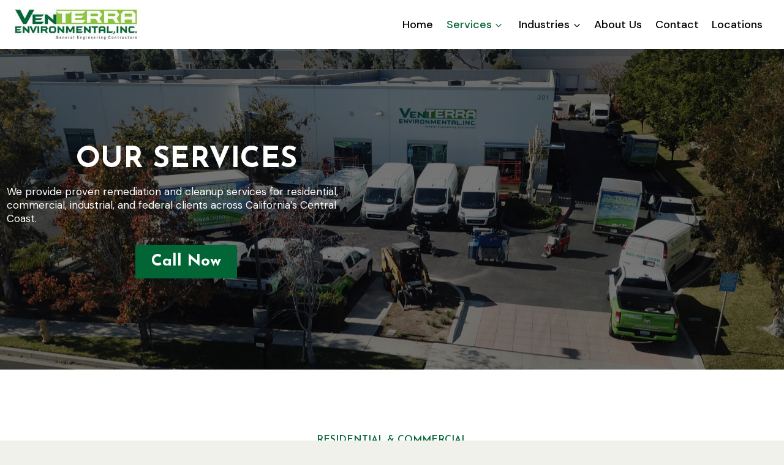

--- FILE ---
content_type: text/html; charset=UTF-8
request_url: http://vtenv.com/services/
body_size: 28150
content:
<!doctype html>
<html lang="en-US" prefix="og: https://ogp.me/ns#" class="no-js" itemtype="https://schema.org/WebPage" itemscope>
<head>
	<meta charset="UTF-8">
	<meta name="viewport" content="width=device-width, initial-scale=1, minimum-scale=1">
	
<!-- Search Engine Optimization by Rank Math PRO - https://rankmath.com/ -->
<title>Services - VenTERRA</title>
<link data-rocket-preload as="style" href="https://fonts.googleapis.com/css?family=DM%20Sans%3Aregular%2C500%2C700%2C600%7CJosefin%20Sans%3A700%2C600&#038;subset=latin&#038;display=swap" rel="preload">
<link href="https://fonts.googleapis.com/css?family=DM%20Sans%3Aregular%2C500%2C700%2C600%7CJosefin%20Sans%3A700%2C600&#038;subset=latin&#038;display=swap" media="print" onload="this.media=&#039;all&#039;" rel="stylesheet">
<noscript data-wpr-hosted-gf-parameters=""><link rel="stylesheet" href="https://fonts.googleapis.com/css?family=DM%20Sans%3Aregular%2C500%2C700%2C600%7CJosefin%20Sans%3A700%2C600&#038;subset=latin&#038;display=swap"></noscript>
<meta name="description" content="We provide proven remediation and cleanup services for residential, commercial, industrial, and federal clients across California’s Central Coast."/>
<meta name="robots" content="index, follow, max-snippet:-1, max-video-preview:-1, max-image-preview:large"/>
<link rel="canonical" href="http://vtenv.com/services/" />
<meta property="og:locale" content="en_US" />
<meta property="og:type" content="article" />
<meta property="og:title" content="Services - VenTERRA" />
<meta property="og:description" content="We provide proven remediation and cleanup services for residential, commercial, industrial, and federal clients across California’s Central Coast." />
<meta property="og:url" content="http://vtenv.com/services/" />
<meta property="og:site_name" content="VenTERRA" />
<meta property="og:updated_time" content="2025-12-17T11:35:55-08:00" />
<meta property="og:image" content="http://vtenv.com/wp-content/uploads/2025/12/Asbestos-Mastic.jpg" />
<meta property="og:image:width" content="1440" />
<meta property="og:image:height" content="1920" />
<meta property="og:image:alt" content="Services" />
<meta property="og:image:type" content="image/jpeg" />
<meta name="twitter:card" content="summary_large_image" />
<meta name="twitter:title" content="Services - VenTERRA" />
<meta name="twitter:description" content="We provide proven remediation and cleanup services for residential, commercial, industrial, and federal clients across California’s Central Coast." />
<meta name="twitter:image" content="http://vtenv.com/wp-content/uploads/2025/12/Asbestos-Mastic.jpg" />
<meta name="twitter:label1" content="Time to read" />
<meta name="twitter:data1" content="4 minutes" />
<script type="application/ld+json" class="rank-math-schema-pro">{"@context":"https://schema.org","@graph":[{"@type":"Organization","@id":"http://vtenv.com/#organization","name":"VenTERRA","url":"http://vtenv.com","logo":{"@type":"ImageObject","@id":"http://vtenv.com/#logo","url":"https://vtenv.com/wp-content/uploads/2025/12/cropped-VenTERRA_1inch-1.jpg","contentUrl":"https://vtenv.com/wp-content/uploads/2025/12/cropped-VenTERRA_1inch-1.jpg","caption":"VenTERRA","inLanguage":"en-US","width":"300","height":"74"}},{"@type":"WebSite","@id":"http://vtenv.com/#website","url":"http://vtenv.com","name":"VenTERRA","publisher":{"@id":"http://vtenv.com/#organization"},"inLanguage":"en-US"},{"@type":"ImageObject","@id":"http://vtenv.com/wp-content/uploads/2025/12/Asbestos-Mastic-768x1024.jpg","url":"http://vtenv.com/wp-content/uploads/2025/12/Asbestos-Mastic-768x1024.jpg","width":"200","height":"200","inLanguage":"en-US"},{"@type":"BreadcrumbList","@id":"http://vtenv.com/services/#breadcrumb","itemListElement":[{"@type":"ListItem","position":"1","item":{"@id":"https://vtenv.com","name":"Home"}},{"@type":"ListItem","position":"2","item":{"@id":"http://vtenv.com/services/","name":"Services"}}]},{"@type":"WebPage","@id":"http://vtenv.com/services/#webpage","url":"http://vtenv.com/services/","name":"Services - VenTERRA","datePublished":"2022-10-16T16:48:38-07:00","dateModified":"2025-12-17T11:35:55-08:00","isPartOf":{"@id":"http://vtenv.com/#website"},"primaryImageOfPage":{"@id":"http://vtenv.com/wp-content/uploads/2025/12/Asbestos-Mastic-768x1024.jpg"},"inLanguage":"en-US","breadcrumb":{"@id":"http://vtenv.com/services/#breadcrumb"}},{"@type":"Service","name":"Services - VenTERRA","description":"We provide proven remediation and cleanup services for residential, commercial, industrial, and federal clients across California\u2019s Central Coast.","offers":{"@type":"Offer","availability":"InStock"},"image":{"@id":"http://vtenv.com/wp-content/uploads/2025/12/Asbestos-Mastic-768x1024.jpg"},"@id":"http://vtenv.com/services/#schema-2237"}]}</script>
<!-- /Rank Math WordPress SEO plugin -->

<link href='https://fonts.gstatic.com' crossorigin rel='preconnect' />
<link rel="alternate" type="application/rss+xml" title="VenTERRA &raquo; Feed" href="http://vtenv.com/feed/" />
<link rel="alternate" type="application/rss+xml" title="VenTERRA &raquo; Comments Feed" href="http://vtenv.com/comments/feed/" />
			<script>document.documentElement.classList.remove( 'no-js' );</script>
			<link rel="alternate" title="oEmbed (JSON)" type="application/json+oembed" href="http://vtenv.com/wp-json/oembed/1.0/embed?url=http%3A%2F%2Fvtenv.com%2Fservices%2F" />
<link rel="alternate" title="oEmbed (XML)" type="text/xml+oembed" href="http://vtenv.com/wp-json/oembed/1.0/embed?url=http%3A%2F%2Fvtenv.com%2Fservices%2F&#038;format=xml" />
<style id='wp-img-auto-sizes-contain-inline-css'>
img:is([sizes=auto i],[sizes^="auto," i]){contain-intrinsic-size:3000px 1500px}
/*# sourceURL=wp-img-auto-sizes-contain-inline-css */
</style>
<style id='wp-emoji-styles-inline-css'>

	img.wp-smiley, img.emoji {
		display: inline !important;
		border: none !important;
		box-shadow: none !important;
		height: 1em !important;
		width: 1em !important;
		margin: 0 0.07em !important;
		vertical-align: -0.1em !important;
		background: none !important;
		padding: 0 !important;
	}
/*# sourceURL=wp-emoji-styles-inline-css */
</style>
<style id='wp-block-library-inline-css'>
:root{--wp-block-synced-color:#7a00df;--wp-block-synced-color--rgb:122,0,223;--wp-bound-block-color:var(--wp-block-synced-color);--wp-editor-canvas-background:#ddd;--wp-admin-theme-color:#007cba;--wp-admin-theme-color--rgb:0,124,186;--wp-admin-theme-color-darker-10:#006ba1;--wp-admin-theme-color-darker-10--rgb:0,107,160.5;--wp-admin-theme-color-darker-20:#005a87;--wp-admin-theme-color-darker-20--rgb:0,90,135;--wp-admin-border-width-focus:2px}@media (min-resolution:192dpi){:root{--wp-admin-border-width-focus:1.5px}}.wp-element-button{cursor:pointer}:root .has-very-light-gray-background-color{background-color:#eee}:root .has-very-dark-gray-background-color{background-color:#313131}:root .has-very-light-gray-color{color:#eee}:root .has-very-dark-gray-color{color:#313131}:root .has-vivid-green-cyan-to-vivid-cyan-blue-gradient-background{background:linear-gradient(135deg,#00d084,#0693e3)}:root .has-purple-crush-gradient-background{background:linear-gradient(135deg,#34e2e4,#4721fb 50%,#ab1dfe)}:root .has-hazy-dawn-gradient-background{background:linear-gradient(135deg,#faaca8,#dad0ec)}:root .has-subdued-olive-gradient-background{background:linear-gradient(135deg,#fafae1,#67a671)}:root .has-atomic-cream-gradient-background{background:linear-gradient(135deg,#fdd79a,#004a59)}:root .has-nightshade-gradient-background{background:linear-gradient(135deg,#330968,#31cdcf)}:root .has-midnight-gradient-background{background:linear-gradient(135deg,#020381,#2874fc)}:root{--wp--preset--font-size--normal:16px;--wp--preset--font-size--huge:42px}.has-regular-font-size{font-size:1em}.has-larger-font-size{font-size:2.625em}.has-normal-font-size{font-size:var(--wp--preset--font-size--normal)}.has-huge-font-size{font-size:var(--wp--preset--font-size--huge)}.has-text-align-center{text-align:center}.has-text-align-left{text-align:left}.has-text-align-right{text-align:right}.has-fit-text{white-space:nowrap!important}#end-resizable-editor-section{display:none}.aligncenter{clear:both}.items-justified-left{justify-content:flex-start}.items-justified-center{justify-content:center}.items-justified-right{justify-content:flex-end}.items-justified-space-between{justify-content:space-between}.screen-reader-text{border:0;clip-path:inset(50%);height:1px;margin:-1px;overflow:hidden;padding:0;position:absolute;width:1px;word-wrap:normal!important}.screen-reader-text:focus{background-color:#ddd;clip-path:none;color:#444;display:block;font-size:1em;height:auto;left:5px;line-height:normal;padding:15px 23px 14px;text-decoration:none;top:5px;width:auto;z-index:100000}html :where(.has-border-color){border-style:solid}html :where([style*=border-top-color]){border-top-style:solid}html :where([style*=border-right-color]){border-right-style:solid}html :where([style*=border-bottom-color]){border-bottom-style:solid}html :where([style*=border-left-color]){border-left-style:solid}html :where([style*=border-width]){border-style:solid}html :where([style*=border-top-width]){border-top-style:solid}html :where([style*=border-right-width]){border-right-style:solid}html :where([style*=border-bottom-width]){border-bottom-style:solid}html :where([style*=border-left-width]){border-left-style:solid}html :where(img[class*=wp-image-]){height:auto;max-width:100%}:where(figure){margin:0 0 1em}html :where(.is-position-sticky){--wp-admin--admin-bar--position-offset:var(--wp-admin--admin-bar--height,0px)}@media screen and (max-width:600px){html :where(.is-position-sticky){--wp-admin--admin-bar--position-offset:0px}}

/*# sourceURL=wp-block-library-inline-css */
</style><style id='global-styles-inline-css'>
:root{--wp--preset--aspect-ratio--square: 1;--wp--preset--aspect-ratio--4-3: 4/3;--wp--preset--aspect-ratio--3-4: 3/4;--wp--preset--aspect-ratio--3-2: 3/2;--wp--preset--aspect-ratio--2-3: 2/3;--wp--preset--aspect-ratio--16-9: 16/9;--wp--preset--aspect-ratio--9-16: 9/16;--wp--preset--color--black: #000000;--wp--preset--color--cyan-bluish-gray: #abb8c3;--wp--preset--color--white: #ffffff;--wp--preset--color--pale-pink: #f78da7;--wp--preset--color--vivid-red: #cf2e2e;--wp--preset--color--luminous-vivid-orange: #ff6900;--wp--preset--color--luminous-vivid-amber: #fcb900;--wp--preset--color--light-green-cyan: #7bdcb5;--wp--preset--color--vivid-green-cyan: #00d084;--wp--preset--color--pale-cyan-blue: #8ed1fc;--wp--preset--color--vivid-cyan-blue: #0693e3;--wp--preset--color--vivid-purple: #9b51e0;--wp--preset--color--theme-palette-1: var(--global-palette1);--wp--preset--color--theme-palette-2: var(--global-palette2);--wp--preset--color--theme-palette-3: var(--global-palette3);--wp--preset--color--theme-palette-4: var(--global-palette4);--wp--preset--color--theme-palette-5: var(--global-palette5);--wp--preset--color--theme-palette-6: var(--global-palette6);--wp--preset--color--theme-palette-7: var(--global-palette7);--wp--preset--color--theme-palette-8: var(--global-palette8);--wp--preset--color--theme-palette-9: var(--global-palette9);--wp--preset--color--theme-palette-10: var(--global-palette10);--wp--preset--color--theme-palette-11: var(--global-palette11);--wp--preset--color--theme-palette-12: var(--global-palette12);--wp--preset--color--theme-palette-13: var(--global-palette13);--wp--preset--color--theme-palette-14: var(--global-palette14);--wp--preset--color--theme-palette-15: var(--global-palette15);--wp--preset--gradient--vivid-cyan-blue-to-vivid-purple: linear-gradient(135deg,rgb(6,147,227) 0%,rgb(155,81,224) 100%);--wp--preset--gradient--light-green-cyan-to-vivid-green-cyan: linear-gradient(135deg,rgb(122,220,180) 0%,rgb(0,208,130) 100%);--wp--preset--gradient--luminous-vivid-amber-to-luminous-vivid-orange: linear-gradient(135deg,rgb(252,185,0) 0%,rgb(255,105,0) 100%);--wp--preset--gradient--luminous-vivid-orange-to-vivid-red: linear-gradient(135deg,rgb(255,105,0) 0%,rgb(207,46,46) 100%);--wp--preset--gradient--very-light-gray-to-cyan-bluish-gray: linear-gradient(135deg,rgb(238,238,238) 0%,rgb(169,184,195) 100%);--wp--preset--gradient--cool-to-warm-spectrum: linear-gradient(135deg,rgb(74,234,220) 0%,rgb(151,120,209) 20%,rgb(207,42,186) 40%,rgb(238,44,130) 60%,rgb(251,105,98) 80%,rgb(254,248,76) 100%);--wp--preset--gradient--blush-light-purple: linear-gradient(135deg,rgb(255,206,236) 0%,rgb(152,150,240) 100%);--wp--preset--gradient--blush-bordeaux: linear-gradient(135deg,rgb(254,205,165) 0%,rgb(254,45,45) 50%,rgb(107,0,62) 100%);--wp--preset--gradient--luminous-dusk: linear-gradient(135deg,rgb(255,203,112) 0%,rgb(199,81,192) 50%,rgb(65,88,208) 100%);--wp--preset--gradient--pale-ocean: linear-gradient(135deg,rgb(255,245,203) 0%,rgb(182,227,212) 50%,rgb(51,167,181) 100%);--wp--preset--gradient--electric-grass: linear-gradient(135deg,rgb(202,248,128) 0%,rgb(113,206,126) 100%);--wp--preset--gradient--midnight: linear-gradient(135deg,rgb(2,3,129) 0%,rgb(40,116,252) 100%);--wp--preset--font-size--small: var(--global-font-size-small);--wp--preset--font-size--medium: var(--global-font-size-medium);--wp--preset--font-size--large: var(--global-font-size-large);--wp--preset--font-size--x-large: 42px;--wp--preset--font-size--larger: var(--global-font-size-larger);--wp--preset--font-size--xxlarge: var(--global-font-size-xxlarge);--wp--preset--spacing--20: 0.44rem;--wp--preset--spacing--30: 0.67rem;--wp--preset--spacing--40: 1rem;--wp--preset--spacing--50: 1.5rem;--wp--preset--spacing--60: 2.25rem;--wp--preset--spacing--70: 3.38rem;--wp--preset--spacing--80: 5.06rem;--wp--preset--shadow--natural: 6px 6px 9px rgba(0, 0, 0, 0.2);--wp--preset--shadow--deep: 12px 12px 50px rgba(0, 0, 0, 0.4);--wp--preset--shadow--sharp: 6px 6px 0px rgba(0, 0, 0, 0.2);--wp--preset--shadow--outlined: 6px 6px 0px -3px rgb(255, 255, 255), 6px 6px rgb(0, 0, 0);--wp--preset--shadow--crisp: 6px 6px 0px rgb(0, 0, 0);}:where(.is-layout-flex){gap: 0.5em;}:where(.is-layout-grid){gap: 0.5em;}body .is-layout-flex{display: flex;}.is-layout-flex{flex-wrap: wrap;align-items: center;}.is-layout-flex > :is(*, div){margin: 0;}body .is-layout-grid{display: grid;}.is-layout-grid > :is(*, div){margin: 0;}:where(.wp-block-columns.is-layout-flex){gap: 2em;}:where(.wp-block-columns.is-layout-grid){gap: 2em;}:where(.wp-block-post-template.is-layout-flex){gap: 1.25em;}:where(.wp-block-post-template.is-layout-grid){gap: 1.25em;}.has-black-color{color: var(--wp--preset--color--black) !important;}.has-cyan-bluish-gray-color{color: var(--wp--preset--color--cyan-bluish-gray) !important;}.has-white-color{color: var(--wp--preset--color--white) !important;}.has-pale-pink-color{color: var(--wp--preset--color--pale-pink) !important;}.has-vivid-red-color{color: var(--wp--preset--color--vivid-red) !important;}.has-luminous-vivid-orange-color{color: var(--wp--preset--color--luminous-vivid-orange) !important;}.has-luminous-vivid-amber-color{color: var(--wp--preset--color--luminous-vivid-amber) !important;}.has-light-green-cyan-color{color: var(--wp--preset--color--light-green-cyan) !important;}.has-vivid-green-cyan-color{color: var(--wp--preset--color--vivid-green-cyan) !important;}.has-pale-cyan-blue-color{color: var(--wp--preset--color--pale-cyan-blue) !important;}.has-vivid-cyan-blue-color{color: var(--wp--preset--color--vivid-cyan-blue) !important;}.has-vivid-purple-color{color: var(--wp--preset--color--vivid-purple) !important;}.has-black-background-color{background-color: var(--wp--preset--color--black) !important;}.has-cyan-bluish-gray-background-color{background-color: var(--wp--preset--color--cyan-bluish-gray) !important;}.has-white-background-color{background-color: var(--wp--preset--color--white) !important;}.has-pale-pink-background-color{background-color: var(--wp--preset--color--pale-pink) !important;}.has-vivid-red-background-color{background-color: var(--wp--preset--color--vivid-red) !important;}.has-luminous-vivid-orange-background-color{background-color: var(--wp--preset--color--luminous-vivid-orange) !important;}.has-luminous-vivid-amber-background-color{background-color: var(--wp--preset--color--luminous-vivid-amber) !important;}.has-light-green-cyan-background-color{background-color: var(--wp--preset--color--light-green-cyan) !important;}.has-vivid-green-cyan-background-color{background-color: var(--wp--preset--color--vivid-green-cyan) !important;}.has-pale-cyan-blue-background-color{background-color: var(--wp--preset--color--pale-cyan-blue) !important;}.has-vivid-cyan-blue-background-color{background-color: var(--wp--preset--color--vivid-cyan-blue) !important;}.has-vivid-purple-background-color{background-color: var(--wp--preset--color--vivid-purple) !important;}.has-black-border-color{border-color: var(--wp--preset--color--black) !important;}.has-cyan-bluish-gray-border-color{border-color: var(--wp--preset--color--cyan-bluish-gray) !important;}.has-white-border-color{border-color: var(--wp--preset--color--white) !important;}.has-pale-pink-border-color{border-color: var(--wp--preset--color--pale-pink) !important;}.has-vivid-red-border-color{border-color: var(--wp--preset--color--vivid-red) !important;}.has-luminous-vivid-orange-border-color{border-color: var(--wp--preset--color--luminous-vivid-orange) !important;}.has-luminous-vivid-amber-border-color{border-color: var(--wp--preset--color--luminous-vivid-amber) !important;}.has-light-green-cyan-border-color{border-color: var(--wp--preset--color--light-green-cyan) !important;}.has-vivid-green-cyan-border-color{border-color: var(--wp--preset--color--vivid-green-cyan) !important;}.has-pale-cyan-blue-border-color{border-color: var(--wp--preset--color--pale-cyan-blue) !important;}.has-vivid-cyan-blue-border-color{border-color: var(--wp--preset--color--vivid-cyan-blue) !important;}.has-vivid-purple-border-color{border-color: var(--wp--preset--color--vivid-purple) !important;}.has-vivid-cyan-blue-to-vivid-purple-gradient-background{background: var(--wp--preset--gradient--vivid-cyan-blue-to-vivid-purple) !important;}.has-light-green-cyan-to-vivid-green-cyan-gradient-background{background: var(--wp--preset--gradient--light-green-cyan-to-vivid-green-cyan) !important;}.has-luminous-vivid-amber-to-luminous-vivid-orange-gradient-background{background: var(--wp--preset--gradient--luminous-vivid-amber-to-luminous-vivid-orange) !important;}.has-luminous-vivid-orange-to-vivid-red-gradient-background{background: var(--wp--preset--gradient--luminous-vivid-orange-to-vivid-red) !important;}.has-very-light-gray-to-cyan-bluish-gray-gradient-background{background: var(--wp--preset--gradient--very-light-gray-to-cyan-bluish-gray) !important;}.has-cool-to-warm-spectrum-gradient-background{background: var(--wp--preset--gradient--cool-to-warm-spectrum) !important;}.has-blush-light-purple-gradient-background{background: var(--wp--preset--gradient--blush-light-purple) !important;}.has-blush-bordeaux-gradient-background{background: var(--wp--preset--gradient--blush-bordeaux) !important;}.has-luminous-dusk-gradient-background{background: var(--wp--preset--gradient--luminous-dusk) !important;}.has-pale-ocean-gradient-background{background: var(--wp--preset--gradient--pale-ocean) !important;}.has-electric-grass-gradient-background{background: var(--wp--preset--gradient--electric-grass) !important;}.has-midnight-gradient-background{background: var(--wp--preset--gradient--midnight) !important;}.has-small-font-size{font-size: var(--wp--preset--font-size--small) !important;}.has-medium-font-size{font-size: var(--wp--preset--font-size--medium) !important;}.has-large-font-size{font-size: var(--wp--preset--font-size--large) !important;}.has-x-large-font-size{font-size: var(--wp--preset--font-size--x-large) !important;}
/*# sourceURL=global-styles-inline-css */
</style>
<style id='core-block-supports-inline-css'>
.wp-elements-ba09782be23ef20f83439669725e6330 a:where(:not(.wp-element-button)){color:var(--wp--preset--color--theme-palette-9);}
/*# sourceURL=core-block-supports-inline-css */
</style>

<style id='classic-theme-styles-inline-css'>
/*! This file is auto-generated */
.wp-block-button__link{color:#fff;background-color:#32373c;border-radius:9999px;box-shadow:none;text-decoration:none;padding:calc(.667em + 2px) calc(1.333em + 2px);font-size:1.125em}.wp-block-file__button{background:#32373c;color:#fff;text-decoration:none}
/*# sourceURL=/wp-includes/css/classic-themes.min.css */
</style>
<link rel='stylesheet' id='kadence-global-css' href='http://vtenv.com/wp-content/themes/kadence/assets/css/global.min.css?ver=1.4.2' media='all' />
<style id='kadence-global-inline-css'>
/* Kadence Base CSS */
:root{--global-palette1:#026536;--global-palette2:#8ac43d;--global-palette3:#000000;--global-palette4:#303232;--global-palette5:#454b4b;--global-palette6:#676767;--global-palette7:#111111;--global-palette8:#f0f1eb;--global-palette9:#ffffff;--global-palette10:oklch(from var(--global-palette1) calc(l + 0.10 * (1 - l)) calc(c * 1.00) calc(h + 180) / 100%);--global-palette11:#13612e;--global-palette12:#1159af;--global-palette13:#b82105;--global-palette14:#f7630c;--global-palette15:#f5a524;--global-palette9rgb:255, 255, 255;--global-palette-highlight:var(--global-palette1);--global-palette-highlight-alt:var(--global-palette3);--global-palette-highlight-alt2:var(--global-palette9);--global-palette-btn-bg:var(--global-palette1);--global-palette-btn-bg-hover:var(--global-palette3);--global-palette-btn:#ffffff;--global-palette-btn-hover:var(--global-palette9);--global-palette-btn-sec-bg:var(--global-palette7);--global-palette-btn-sec-bg-hover:var(--global-palette2);--global-palette-btn-sec:var(--global-palette3);--global-palette-btn-sec-hover:var(--global-palette9);--global-body-font-family:'DM Sans', sans-serif;--global-heading-font-family:'Josefin Sans', sans-serif;--global-primary-nav-font-family:'DM Sans', sans-serif;--global-fallback-font:sans-serif;--global-display-fallback-font:sans-serif;--global-content-width:1290px;--global-content-wide-width:calc(1290px + 230px);--global-content-narrow-width:842px;--global-content-edge-padding:1.5rem;--global-content-boxed-padding:2rem;--global-calc-content-width:calc(1290px - var(--global-content-edge-padding) - var(--global-content-edge-padding) );--wp--style--global--content-size:var(--global-calc-content-width);}.wp-site-blocks{--global-vw:calc( 100vw - ( 0.5 * var(--scrollbar-offset)));}body{background:var(--global-palette8);}body, input, select, optgroup, textarea{font-style:normal;font-weight:normal;font-size:17px;line-height:1.3;font-family:var(--global-body-font-family);color:var(--global-palette3);}.content-bg, body.content-style-unboxed .site{background:var(--global-palette9);}h1,h2,h3,h4,h5,h6{font-family:var(--global-heading-font-family);}h1{font-style:normal;font-weight:700;font-size:40px;line-height:1.3;color:var(--global-palette3);}h2{font-style:normal;font-weight:700;font-size:32px;line-height:1.3;color:var(--global-palette3);}h3{font-style:normal;font-weight:700;font-size:24px;line-height:1.3;color:var(--global-palette3);}h4{font-style:normal;font-weight:700;font-size:24px;line-height:1.3;color:var(--global-palette4);}h5{font-style:normal;font-weight:700;font-size:20px;line-height:1.3;color:var(--global-palette4);}h6{font-style:normal;font-weight:600;font-size:16px;line-height:1.3;color:var(--global-palette1);}.entry-hero .kadence-breadcrumbs{max-width:1290px;}.site-container, .site-header-row-layout-contained, .site-footer-row-layout-contained, .entry-hero-layout-contained, .comments-area, .alignfull > .wp-block-cover__inner-container, .alignwide > .wp-block-cover__inner-container{max-width:var(--global-content-width);}.content-width-narrow .content-container.site-container, .content-width-narrow .hero-container.site-container{max-width:var(--global-content-narrow-width);}@media all and (min-width: 1520px){.wp-site-blocks .content-container  .alignwide{margin-left:-115px;margin-right:-115px;width:unset;max-width:unset;}}@media all and (min-width: 1102px){.content-width-narrow .wp-site-blocks .content-container .alignwide{margin-left:-130px;margin-right:-130px;width:unset;max-width:unset;}}.content-style-boxed .wp-site-blocks .entry-content .alignwide{margin-left:calc( -1 * var( --global-content-boxed-padding ) );margin-right:calc( -1 * var( --global-content-boxed-padding ) );}.content-area{margin-top:5rem;margin-bottom:5rem;}@media all and (max-width: 1024px){.content-area{margin-top:3rem;margin-bottom:3rem;}}@media all and (max-width: 767px){.content-area{margin-top:2rem;margin-bottom:2rem;}}@media all and (max-width: 1024px){:root{--global-content-boxed-padding:2rem;}}@media all and (max-width: 767px){:root{--global-content-boxed-padding:1.5rem;}}.entry-content-wrap{padding:2rem;}@media all and (max-width: 1024px){.entry-content-wrap{padding:2rem;}}@media all and (max-width: 767px){.entry-content-wrap{padding:1.5rem;}}.entry.single-entry{box-shadow:0px 15px 15px -10px rgba(0,0,0,0.05);}.entry.loop-entry{box-shadow:0px 15px 15px -10px rgba(0,0,0,0.05);}.loop-entry .entry-content-wrap{padding:2rem;}@media all and (max-width: 1024px){.loop-entry .entry-content-wrap{padding:2rem;}}@media all and (max-width: 767px){.loop-entry .entry-content-wrap{padding:1.5rem;}}button, .button, .wp-block-button__link, input[type="button"], input[type="reset"], input[type="submit"], .fl-button, .elementor-button-wrapper .elementor-button, .wc-block-components-checkout-place-order-button, .wc-block-cart__submit{font-style:normal;font-weight:700;font-size:16px;line-height:1.3;font-family:'Josefin Sans', sans-serif;border-radius:0px;padding:16px 30px 16px 30px;box-shadow:0px 0px 0px -7px rgba(0,0,0,0);}.wp-block-button.is-style-outline .wp-block-button__link{padding:16px 30px 16px 30px;}button:hover, button:focus, button:active, .button:hover, .button:focus, .button:active, .wp-block-button__link:hover, .wp-block-button__link:focus, .wp-block-button__link:active, input[type="button"]:hover, input[type="button"]:focus, input[type="button"]:active, input[type="reset"]:hover, input[type="reset"]:focus, input[type="reset"]:active, input[type="submit"]:hover, input[type="submit"]:focus, input[type="submit"]:active, .elementor-button-wrapper .elementor-button:hover, .elementor-button-wrapper .elementor-button:focus, .elementor-button-wrapper .elementor-button:active, .wc-block-cart__submit:hover{box-shadow:0px 15px 25px -7px rgba(0,0,0,0.1);}.kb-button.kb-btn-global-outline.kb-btn-global-inherit{padding-top:calc(16px - 2px);padding-right:calc(30px - 2px);padding-bottom:calc(16px - 2px);padding-left:calc(30px - 2px);}button.button-style-secondary, .button.button-style-secondary, .wp-block-button__link.button-style-secondary, input[type="button"].button-style-secondary, input[type="reset"].button-style-secondary, input[type="submit"].button-style-secondary, .fl-button.button-style-secondary, .elementor-button-wrapper .elementor-button.button-style-secondary, .wc-block-components-checkout-place-order-button.button-style-secondary, .wc-block-cart__submit.button-style-secondary{font-style:normal;font-weight:700;font-size:16px;line-height:1.3;font-family:'Josefin Sans', sans-serif;}@media all and (min-width: 1025px){.transparent-header .entry-hero .entry-hero-container-inner{padding-top:80px;}}@media all and (max-width: 1024px){.mobile-transparent-header .entry-hero .entry-hero-container-inner{padding-top:80px;}}@media all and (max-width: 767px){.mobile-transparent-header .entry-hero .entry-hero-container-inner{padding-top:80px;}}.entry-hero.page-hero-section .entry-header{min-height:200px;}
/* Kadence Header CSS */
@media all and (max-width: 1024px){.mobile-transparent-header #masthead{position:absolute;left:0px;right:0px;z-index:100;}.kadence-scrollbar-fixer.mobile-transparent-header #masthead{right:var(--scrollbar-offset,0);}.mobile-transparent-header #masthead, .mobile-transparent-header .site-top-header-wrap .site-header-row-container-inner, .mobile-transparent-header .site-main-header-wrap .site-header-row-container-inner, .mobile-transparent-header .site-bottom-header-wrap .site-header-row-container-inner{background:transparent;}.site-header-row-tablet-layout-fullwidth, .site-header-row-tablet-layout-standard{padding:0px;}}@media all and (min-width: 1025px){.transparent-header #masthead{position:absolute;left:0px;right:0px;z-index:100;}.transparent-header.kadence-scrollbar-fixer #masthead{right:var(--scrollbar-offset,0);}.transparent-header #masthead, .transparent-header .site-top-header-wrap .site-header-row-container-inner, .transparent-header .site-main-header-wrap .site-header-row-container-inner, .transparent-header .site-bottom-header-wrap .site-header-row-container-inner{background:transparent;}}.site-branding a.brand img{max-width:200px;}.site-branding a.brand img.svg-logo-image{width:200px;}.site-branding{padding:0px 0px 0px 0px;}#masthead, #masthead .kadence-sticky-header.item-is-fixed:not(.item-at-start):not(.site-header-row-container):not(.site-main-header-wrap), #masthead .kadence-sticky-header.item-is-fixed:not(.item-at-start) > .site-header-row-container-inner{background:#ffffff;}.site-main-header-wrap .site-header-row-container-inner{background:var(--global-palette9);}.site-main-header-inner-wrap{min-height:80px;}.header-navigation[class*="header-navigation-style-underline"] .header-menu-container.primary-menu-container>ul>li>a:after{width:calc( 100% - 1.2em);}.main-navigation .primary-menu-container > ul > li.menu-item > a{padding-left:calc(1.2em / 2);padding-right:calc(1.2em / 2);padding-top:0.2em;padding-bottom:0.2em;color:var(--global-palette3);}.main-navigation .primary-menu-container > ul > li.menu-item .dropdown-nav-special-toggle{right:calc(1.2em / 2);}.main-navigation .primary-menu-container > ul li.menu-item > a{font-style:normal;font-weight:500;font-size:18px;font-family:var(--global-primary-nav-font-family);}.main-navigation .primary-menu-container > ul > li.menu-item > a:hover{color:var(--global-palette-highlight);}.main-navigation .primary-menu-container > ul > li.menu-item.current-menu-item > a{color:var(--global-palette1);}.header-navigation .header-menu-container ul ul.sub-menu, .header-navigation .header-menu-container ul ul.submenu{background:var(--global-palette9);box-shadow:0px 2px 40px 0px rgba(0,0,0,0.1);}.header-navigation .header-menu-container ul ul li.menu-item, .header-menu-container ul.menu > li.kadence-menu-mega-enabled > ul > li.menu-item > a{border-bottom:1px solid rgba(255,255,255,0.1);border-radius:0px 0px 0px 0px;}.header-navigation .header-menu-container ul ul li.menu-item > a{width:200px;padding-top:1em;padding-bottom:1em;color:var(--global-palette3);font-style:normal;font-size:16px;}.header-navigation .header-menu-container ul ul li.menu-item > a:hover{color:var(--global-palette9);background:var(--global-palette1);border-radius:0px 0px 0px 0px;}.header-navigation .header-menu-container ul ul li.menu-item.current-menu-item > a{color:var(--global-palette9);background:var(--global-palette1);border-radius:0px 0px 0px 0px;}.mobile-toggle-open-container .menu-toggle-open, .mobile-toggle-open-container .menu-toggle-open:focus{color:#000000;padding:0.4em 0.6em 0.4em 0.6em;font-size:14px;}.mobile-toggle-open-container .menu-toggle-open.menu-toggle-style-bordered{border:1px solid currentColor;}.mobile-toggle-open-container .menu-toggle-open .menu-toggle-icon{font-size:20px;}.mobile-toggle-open-container .menu-toggle-open:hover, .mobile-toggle-open-container .menu-toggle-open:focus-visible{color:var(--global-palette-highlight);}.mobile-navigation ul li{font-size:14px;}.mobile-navigation ul li a{padding-top:1em;padding-bottom:1em;}.mobile-navigation ul li > a, .mobile-navigation ul li.menu-item-has-children > .drawer-nav-drop-wrap{color:#ffffff;}.mobile-navigation ul li.current-menu-item > a, .mobile-navigation ul li.current-menu-item.menu-item-has-children > .drawer-nav-drop-wrap{color:var(--global-palette-highlight);}.mobile-navigation ul li.menu-item-has-children .drawer-nav-drop-wrap, .mobile-navigation ul li:not(.menu-item-has-children) a{border-bottom:1px solid rgba(255,255,255,0.1);}.mobile-navigation:not(.drawer-navigation-parent-toggle-true) ul li.menu-item-has-children .drawer-nav-drop-wrap button{border-left:1px solid rgba(255,255,255,0.1);}#mobile-drawer .drawer-header .drawer-toggle{padding:0.6em 0.15em 0.6em 0.15em;font-size:24px;}
/* Kadence Footer CSS */
#colophon{background:var(--global-palette4);}.site-middle-footer-wrap .site-footer-row-container-inner{font-style:normal;color:var(--global-palette9);}.site-footer .site-middle-footer-wrap a:where(:not(.button):not(.wp-block-button__link):not(.wp-element-button)){color:var(--global-palette9);}.site-footer .site-middle-footer-wrap a:where(:not(.button):not(.wp-block-button__link):not(.wp-element-button)):hover{color:var(--global-palette2);}.site-middle-footer-inner-wrap{padding-top:50px;padding-bottom:50px;grid-column-gap:38px;grid-row-gap:38px;}.site-middle-footer-inner-wrap .widget{margin-bottom:0px;}.site-middle-footer-inner-wrap .widget-area .widget-title{font-style:normal;font-size:16px;color:var(--global-palette9);}.site-middle-footer-inner-wrap .site-footer-section:not(:last-child):after{right:calc(-38px / 2);}.site-bottom-footer-wrap .site-footer-row-container-inner{background:var(--global-palette4);}.site-bottom-footer-inner-wrap{padding-top:30px;padding-bottom:30px;grid-column-gap:30px;}.site-bottom-footer-inner-wrap .widget{margin-bottom:30px;}.site-bottom-footer-inner-wrap .site-footer-section:not(:last-child):after{right:calc(-30px / 2);}#colophon .footer-html{font-style:normal;color:var(--global-palette9);}#colophon .site-footer-row-container .site-footer-row .footer-html a{color:var(--global-palette9);}#colophon .site-footer-row-container .site-footer-row .footer-html a:hover{color:var(--global-palette9);}
/*# sourceURL=kadence-global-inline-css */
</style>
<link rel='stylesheet' id='kadence-header-css' href='http://vtenv.com/wp-content/themes/kadence/assets/css/header.min.css?ver=1.4.2' media='all' />
<link rel='stylesheet' id='kadence-content-css' href='http://vtenv.com/wp-content/themes/kadence/assets/css/content.min.css?ver=1.4.2' media='all' />
<link rel='stylesheet' id='kadence-footer-css' href='http://vtenv.com/wp-content/themes/kadence/assets/css/footer.min.css?ver=1.4.2' media='all' />
<link data-minify="1" rel='stylesheet' id='kadence-blocks-rowlayout-css' href='http://vtenv.com/wp-content/cache/min/1/wp-content/plugins/kadence-blocks/dist/style-blocks-rowlayout.css?ver=1767709990' media='all' />
<link data-minify="1" rel='stylesheet' id='kadence-blocks-column-css' href='http://vtenv.com/wp-content/cache/min/1/wp-content/plugins/kadence-blocks/dist/style-blocks-column.css?ver=1767709990' media='all' />
<style id='kadence-blocks-advancedheading-inline-css'>
.wp-block-kadence-advancedheading mark{background:transparent;border-style:solid;border-width:0}.wp-block-kadence-advancedheading mark.kt-highlight{color:#f76a0c;}.kb-adv-heading-icon{display: inline-flex;justify-content: center;align-items: center;} .is-layout-constrained > .kb-advanced-heading-link {display: block;}.single-content .kadence-advanced-heading-wrapper h1, .single-content .kadence-advanced-heading-wrapper h2, .single-content .kadence-advanced-heading-wrapper h3, .single-content .kadence-advanced-heading-wrapper h4, .single-content .kadence-advanced-heading-wrapper h5, .single-content .kadence-advanced-heading-wrapper h6 {margin: 1.5em 0 .5em;}.single-content .kadence-advanced-heading-wrapper+* { margin-top:0;}.kb-screen-reader-text{position:absolute;width:1px;height:1px;padding:0;margin:-1px;overflow:hidden;clip:rect(0,0,0,0);}
/*# sourceURL=kadence-blocks-advancedheading-inline-css */
</style>
<link data-minify="1" rel='stylesheet' id='kadence-blocks-advancedbtn-css' href='http://vtenv.com/wp-content/cache/min/1/wp-content/plugins/kadence-blocks/dist/style-blocks-advancedbtn.css?ver=1767709990' media='all' />
<link data-minify="1" rel='stylesheet' id='kadence-blocks-image-css' href='http://vtenv.com/wp-content/cache/min/1/wp-content/plugins/kadence-blocks/dist/style-blocks-image.css?ver=1767709990' media='all' />
<link data-minify="1" rel='stylesheet' id='kadence-blocks-iconlist-css' href='http://vtenv.com/wp-content/cache/min/1/wp-content/plugins/kadence-blocks/dist/style-blocks-iconlist.css?ver=1767709990' media='all' />
<link data-minify="1" rel='stylesheet' id='kadence-blocks-spacer-css' href='http://vtenv.com/wp-content/cache/min/1/wp-content/plugins/kadence-blocks/dist/style-blocks-spacer.css?ver=1767709990' media='all' />
<link data-minify="1" rel='stylesheet' id='kadence-blocks-accordion-css' href='http://vtenv.com/wp-content/cache/min/1/wp-content/plugins/kadence-blocks/dist/style-blocks-accordion.css?ver=1767710041' media='all' />
<style id='wp-block-paragraph-inline-css'>
.is-small-text{font-size:.875em}.is-regular-text{font-size:1em}.is-large-text{font-size:2.25em}.is-larger-text{font-size:3em}.has-drop-cap:not(:focus):first-letter{float:left;font-size:8.4em;font-style:normal;font-weight:100;line-height:.68;margin:.05em .1em 0 0;text-transform:uppercase}body.rtl .has-drop-cap:not(:focus):first-letter{float:none;margin-left:.1em}p.has-drop-cap.has-background{overflow:hidden}:root :where(p.has-background){padding:1.25em 2.375em}:where(p.has-text-color:not(.has-link-color)) a{color:inherit}p.has-text-align-left[style*="writing-mode:vertical-lr"],p.has-text-align-right[style*="writing-mode:vertical-rl"]{rotate:180deg}
/*# sourceURL=http://vtenv.com/wp-includes/blocks/paragraph/style.min.css */
</style>
<link rel='stylesheet' id='kadence-rankmath-css' href='http://vtenv.com/wp-content/themes/kadence/assets/css/rankmath.min.css?ver=1.4.2' media='all' />
<style id='kadence-blocks-global-variables-inline-css'>
:root {--global-kb-font-size-sm:clamp(0.8rem, 0.73rem + 0.217vw, 0.9rem);--global-kb-font-size-md:clamp(1.1rem, 0.995rem + 0.326vw, 1.25rem);--global-kb-font-size-lg:clamp(1.75rem, 1.576rem + 0.543vw, 2rem);--global-kb-font-size-xl:clamp(2.25rem, 1.728rem + 1.63vw, 3rem);--global-kb-font-size-xxl:clamp(2.5rem, 1.456rem + 3.26vw, 4rem);--global-kb-font-size-xxxl:clamp(2.75rem, 0.489rem + 7.065vw, 6rem);}
/*# sourceURL=kadence-blocks-global-variables-inline-css */
</style>
<style id='kadence_blocks_css-inline-css'>
.kb-row-layout-id28_d9f6b3-a7 > .kt-row-column-wrap{max-width:1411px;margin-left:auto;margin-right:auto;padding-top:150px;padding-right:0px;padding-bottom:149px;padding-left:0px;}.kb-row-layout-id28_d9f6b3-a7 > .kt-row-column-wrap > div:not(.added-for-specificity){grid-column:initial;}.kb-row-layout-id28_d9f6b3-a7 > .kt-row-column-wrap{grid-template-columns:minmax(0, 2fr) minmax(0, 1fr) minmax(0, 1fr);}.kb-row-layout-id28_d9f6b3-a7 > .kt-row-layout-overlay{opacity:0.46;background-image:url('http://vtenv.com/wp-content/uploads/2025/12/Equipment-Pics-3-scaled.jpg');background-size:cover;background-position:73% 28.000000000000004%;background-attachment:scroll;background-repeat:no-repeat;mix-blend-mode:normal;}@media all and (max-width: 767px){.kb-row-layout-id28_d9f6b3-a7 > .kt-row-column-wrap{padding-top:60px;padding-right:0px;padding-bottom:8px;padding-left:0px;grid-template-columns:minmax(0, 1fr);}.kb-row-layout-id28_d9f6b3-a7 > .kt-row-column-wrap > div:not(.added-for-specificity){grid-column:initial;}}.kadence-column28_4dfc39-32 > .kt-inside-inner-col{padding-right:0px;padding-left:0px;}.kadence-column28_4dfc39-32 > .kt-inside-inner-col{column-gap:var(--global-kb-gap-sm, 1rem);}.kadence-column28_4dfc39-32 > .kt-inside-inner-col{flex-direction:column;}.kadence-column28_4dfc39-32 > .kt-inside-inner-col > .aligncenter{width:100%;}.kadence-column28_4dfc39-32, .kt-inside-inner-col > .kadence-column28_4dfc39-32:not(.specificity){margin-right:0px;margin-left:0px;}@media all and (max-width: 1024px){.kadence-column28_4dfc39-32 > .kt-inside-inner-col{flex-direction:column;justify-content:center;}}@media all and (max-width: 767px){.kadence-column28_4dfc39-32 > .kt-inside-inner-col{flex-direction:column;justify-content:center;}}.wp-block-kadence-advancedheading.kt-adv-heading28_285d34-20, .wp-block-kadence-advancedheading.kt-adv-heading28_285d34-20[data-kb-block="kb-adv-heading28_285d34-20"]{padding-bottom:10px;margin-top:0px;margin-bottom:0px;text-align:center;font-size:var(--global-kb-font-size-xl, 3rem);text-transform:uppercase;}.wp-block-kadence-advancedheading.kt-adv-heading28_285d34-20 mark.kt-highlight, .wp-block-kadence-advancedheading.kt-adv-heading28_285d34-20[data-kb-block="kb-adv-heading28_285d34-20"] mark.kt-highlight{-webkit-box-decoration-break:clone;box-decoration-break:clone;}@media all and (max-width: 767px){.wp-block-kadence-advancedheading.kt-adv-heading28_285d34-20, .wp-block-kadence-advancedheading.kt-adv-heading28_285d34-20[data-kb-block="kb-adv-heading28_285d34-20"]{padding-bottom:10px;margin-bottom:0px;font-size:34px;}}ul.menu .wp-block-kadence-advancedbtn .kb-btn28_955f44-f8.kb-button{width:initial;}.kadence-column28_bfddb3-a1 > .kt-inside-inner-col{column-gap:var(--global-kb-gap-sm, 1rem);}.kadence-column28_bfddb3-a1 > .kt-inside-inner-col{flex-direction:column;}.kadence-column28_bfddb3-a1 > .kt-inside-inner-col > .aligncenter{width:100%;}@media all and (max-width: 1024px){.kadence-column28_bfddb3-a1 > .kt-inside-inner-col{flex-direction:column;justify-content:center;}}@media all and (max-width: 767px){.kadence-column28_bfddb3-a1 > .kt-inside-inner-col{flex-direction:column;justify-content:center;}}.kadence-column28_da828f-7e > .kt-inside-inner-col{column-gap:var(--global-kb-gap-sm, 1rem);}.kadence-column28_da828f-7e > .kt-inside-inner-col{flex-direction:column;}.kadence-column28_da828f-7e > .kt-inside-inner-col > .aligncenter{width:100%;}@media all and (max-width: 1024px){.kadence-column28_da828f-7e > .kt-inside-inner-col{flex-direction:column;justify-content:center;}}@media all and (max-width: 767px){.kadence-column28_da828f-7e > .kt-inside-inner-col{flex-direction:column;justify-content:center;}}.kb-row-layout-id28_455239-2e > .kt-row-column-wrap{max-width:var( --global-content-width, 1290px );padding-left:var(--global-content-edge-padding);padding-right:var(--global-content-edge-padding);padding-top:80px;padding-right:20px;padding-bottom:80px;padding-left:20px;grid-template-columns:minmax(0, 1fr);}@media all and (max-width: 1024px){.kb-row-layout-id28_455239-2e > .kt-row-column-wrap{padding-top:60px;padding-right:150px;padding-bottom:60px;padding-left:150px;}}@media all and (max-width: 767px){.kb-row-layout-id28_455239-2e > .kt-row-column-wrap{padding-top:36px;padding-right:30px;padding-bottom:60px;padding-left:30px;grid-template-columns:minmax(0, 1fr);}}.kadence-column28_f21ef1-5c > .kt-inside-inner-col{column-gap:var(--global-kb-gap-sm, 1rem);}.kadence-column28_f21ef1-5c > .kt-inside-inner-col{flex-direction:column;}.kadence-column28_f21ef1-5c > .kt-inside-inner-col > .aligncenter{width:100%;}@media all and (max-width: 1024px){.kadence-column28_f21ef1-5c > .kt-inside-inner-col{flex-direction:column;justify-content:center;}}@media all and (max-width: 767px){.kadence-column28_f21ef1-5c > .kt-inside-inner-col{flex-direction:column;justify-content:center;}}.kb-row-layout-id28_5a4f11-53 > .kt-row-column-wrap{max-width:600px;margin-left:auto;margin-right:auto;padding-top:25px;padding-bottom:20px;grid-template-columns:minmax(0, 1fr);}@media all and (max-width: 1024px){.kb-row-layout-id28_5a4f11-53 > .kt-row-column-wrap{padding-bottom:20px;}}@media all and (max-width: 767px){.kb-row-layout-id28_5a4f11-53 > .kt-row-column-wrap{padding-top:0px;padding-bottom:0px;grid-template-columns:minmax(0, 1fr);}}.kadence-column28_bf7f35-c0 > .kt-inside-inner-col{column-gap:var(--global-kb-gap-sm, 1rem);}.kadence-column28_bf7f35-c0 > .kt-inside-inner-col{flex-direction:column;}.kadence-column28_bf7f35-c0 > .kt-inside-inner-col > .aligncenter{width:100%;}@media all and (max-width: 1024px){.kadence-column28_bf7f35-c0 > .kt-inside-inner-col{flex-direction:column;justify-content:center;}}@media all and (max-width: 767px){.kadence-column28_bf7f35-c0 > .kt-inside-inner-col{flex-direction:column;justify-content:center;}}.wp-block-kadence-advancedheading.kt-adv-heading28_07f388-7a, .wp-block-kadence-advancedheading.kt-adv-heading28_07f388-7a[data-kb-block="kb-adv-heading28_07f388-7a"]{text-align:center;text-transform:uppercase;}.wp-block-kadence-advancedheading.kt-adv-heading28_07f388-7a mark.kt-highlight, .wp-block-kadence-advancedheading.kt-adv-heading28_07f388-7a[data-kb-block="kb-adv-heading28_07f388-7a"] mark.kt-highlight{-webkit-box-decoration-break:clone;box-decoration-break:clone;}.wp-block-kadence-advancedheading.kt-adv-heading28_769ad0-ed, .wp-block-kadence-advancedheading.kt-adv-heading28_769ad0-ed[data-kb-block="kb-adv-heading28_769ad0-ed"]{text-align:center;text-transform:uppercase;}.wp-block-kadence-advancedheading.kt-adv-heading28_769ad0-ed mark.kt-highlight, .wp-block-kadence-advancedheading.kt-adv-heading28_769ad0-ed[data-kb-block="kb-adv-heading28_769ad0-ed"] mark.kt-highlight{-webkit-box-decoration-break:clone;box-decoration-break:clone;}@media all and (max-width: 767px){.wp-block-kadence-advancedheading.kt-adv-heading28_769ad0-ed, .wp-block-kadence-advancedheading.kt-adv-heading28_769ad0-ed[data-kb-block="kb-adv-heading28_769ad0-ed"]{font-size:26px;}}.kb-row-layout-id28_292193-24 > .kt-row-column-wrap{row-gap:var(--global-kb-gap-none, 0rem );padding-top:20px;padding-right:100px;padding-bottom:25px;padding-left:100px;grid-template-columns:minmax(0, 1fr);}@media all and (max-width: 767px){.kb-row-layout-id28_292193-24 > .kt-row-column-wrap{grid-template-columns:minmax(0, 1fr);}}.kadence-column28_64e7f3-17 > .kt-inside-inner-col{column-gap:var(--global-kb-gap-sm, 1rem);}.kadence-column28_64e7f3-17 > .kt-inside-inner-col{flex-direction:column;}.kadence-column28_64e7f3-17 > .kt-inside-inner-col > .aligncenter{width:100%;}@media all and (max-width: 1024px){.kadence-column28_64e7f3-17 > .kt-inside-inner-col{flex-direction:column;justify-content:center;}}@media all and (max-width: 767px){.kadence-column28_64e7f3-17 > .kt-inside-inner-col{flex-direction:column;justify-content:center;}}.kadence-column28_899fc9-81 > .kt-inside-inner-col{column-gap:var(--global-kb-gap-sm, 1rem);}.kadence-column28_899fc9-81 > .kt-inside-inner-col{flex-direction:column;}.kadence-column28_899fc9-81 > .kt-inside-inner-col > .aligncenter{width:100%;}@media all and (max-width: 1024px){.kadence-column28_899fc9-81 > .kt-inside-inner-col{flex-direction:column;justify-content:center;}}@media all and (max-width: 767px){.kadence-column28_899fc9-81 > .kt-inside-inner-col{flex-direction:column;justify-content:center;}}.kb-row-layout-id28_b0ac05-bc > .kt-row-column-wrap{padding-top:40px;padding-bottom:50px;}.kb-row-layout-id28_b0ac05-bc > .kt-row-column-wrap > div:not(.added-for-specificity){grid-column:initial;}.kb-row-layout-id28_b0ac05-bc > .kt-row-column-wrap{grid-template-columns:repeat(3, minmax(0, 1fr));}@media all and (max-width: 1024px){.kb-row-layout-id28_b0ac05-bc > .kt-row-column-wrap > div:not(.added-for-specificity){grid-column:initial;}}@media all and (max-width: 1024px){.kb-row-layout-id28_b0ac05-bc > .kt-row-column-wrap{grid-template-columns:minmax(0, 1fr);}}@media all and (max-width: 767px){.kb-row-layout-id28_b0ac05-bc > .kt-row-column-wrap{padding-top:27px;grid-template-columns:minmax(0, 1fr);}.kb-row-layout-id28_b0ac05-bc > .kt-row-column-wrap > div:not(.added-for-specificity){grid-column:initial;}}.kadence-column28_0076bf-90 > .kt-inside-inner-col{column-gap:var(--global-kb-gap-sm, 1rem);}.kadence-column28_0076bf-90 > .kt-inside-inner-col{flex-direction:column;}.kadence-column28_0076bf-90 > .kt-inside-inner-col > .aligncenter{width:100%;}.kadence-column28_0076bf-90, .kt-inside-inner-col > .kadence-column28_0076bf-90:not(.specificity){margin-right:20px;}@media all and (max-width: 1024px){.kadence-column28_0076bf-90 > .kt-inside-inner-col{flex-direction:column;justify-content:center;}}@media all and (max-width: 1024px){.kadence-column28_0076bf-90, .kt-inside-inner-col > .kadence-column28_0076bf-90:not(.specificity){margin-top:0px;margin-right:0px;margin-bottom:0px;margin-left:0px;}}@media all and (max-width: 767px){.kadence-column28_0076bf-90 > .kt-inside-inner-col{flex-direction:column;justify-content:center;}.kadence-column28_0076bf-90, .kt-inside-inner-col > .kadence-column28_0076bf-90:not(.specificity){margin-right:0px;}}.kb-image28_4928fc-34 .kb-image-has-overlay:after{opacity:0.3;}.kadence-column28_5d19f9-d1 > .kt-inside-inner-col{column-gap:var(--global-kb-gap-sm, 1rem);}.kadence-column28_5d19f9-d1 > .kt-inside-inner-col{flex-direction:column;}.kadence-column28_5d19f9-d1 > .kt-inside-inner-col > .aligncenter{width:100%;}.kadence-column28_5d19f9-d1, .kt-inside-inner-col > .kadence-column28_5d19f9-d1:not(.specificity){margin-right:10px;margin-left:10px;}@media all and (max-width: 1024px){.kadence-column28_5d19f9-d1 > .kt-inside-inner-col{flex-direction:column;justify-content:center;}}@media all and (max-width: 1024px){.kadence-column28_5d19f9-d1, .kt-inside-inner-col > .kadence-column28_5d19f9-d1:not(.specificity){margin-top:0px;margin-right:0px;margin-bottom:0px;margin-left:0px;}}@media all and (max-width: 767px){.kadence-column28_5d19f9-d1 > .kt-inside-inner-col{flex-direction:column;justify-content:center;}.kadence-column28_5d19f9-d1, .kt-inside-inner-col > .kadence-column28_5d19f9-d1:not(.specificity){margin-right:0px;margin-left:0px;}}.kb-image28_0fb9e3-57 .kb-image-has-overlay:after{opacity:0.3;}.kadence-column28_023dfa-de > .kt-inside-inner-col{column-gap:var(--global-kb-gap-sm, 1rem);}.kadence-column28_023dfa-de > .kt-inside-inner-col{flex-direction:column;}.kadence-column28_023dfa-de > .kt-inside-inner-col > .aligncenter{width:100%;}.kadence-column28_023dfa-de, .kt-inside-inner-col > .kadence-column28_023dfa-de:not(.specificity){margin-left:20px;}@media all and (max-width: 1024px){.kadence-column28_023dfa-de > .kt-inside-inner-col{flex-direction:column;justify-content:center;}}@media all and (max-width: 1024px){.kadence-column28_023dfa-de, .kt-inside-inner-col > .kadence-column28_023dfa-de:not(.specificity){margin-top:0px;margin-right:0px;margin-bottom:0px;margin-left:0px;}}@media all and (max-width: 767px){.kadence-column28_023dfa-de > .kt-inside-inner-col{flex-direction:column;justify-content:center;}.kadence-column28_023dfa-de, .kt-inside-inner-col > .kadence-column28_023dfa-de:not(.specificity){margin-right:0px;margin-left:0px;}}.kb-image28_d7f183-33 .kb-image-has-overlay:after{opacity:0.3;}ul.menu .wp-block-kadence-advancedbtn .kb-btn28_d919c0-0e.kb-button{width:initial;}.wp-block-kadence-advancedbtn .kb-btn28_d919c0-0e.kb-button{text-transform:uppercase;box-shadow:20px 20px 30px 0px rgba(0, 0, 0, 0.2);}.kb-row-layout-id28_20738e-3c > .kt-row-column-wrap{column-gap:20px;max-width:var( --global-content-width, 1290px );padding-left:var(--global-content-edge-padding);padding-right:var(--global-content-edge-padding);padding-top:80px;padding-right:20px;padding-bottom:80px;padding-left:20px;grid-template-columns:minmax(0, calc(35.1% - ((20px * 1 )/2)))minmax(0, calc(64.9% - ((20px * 1 )/2)));}@media all and (max-width: 1024px){.kb-row-layout-id28_20738e-3c > .kt-row-column-wrap{padding-top:60px;padding-right:150px;padding-bottom:60px;padding-left:150px;grid-template-columns:minmax(0, 1fr);}}@media all and (max-width: 767px){.kb-row-layout-id28_20738e-3c > .kt-row-column-wrap{padding-top:35px;padding-right:30px;padding-bottom:35px;padding-left:30px;grid-template-columns:minmax(0, 1fr);}}.kadence-column28_862f81-bb > .kt-inside-inner-col{column-gap:var(--global-kb-gap-sm, 1rem);}.kadence-column28_862f81-bb > .kt-inside-inner-col{flex-direction:column;}.kadence-column28_862f81-bb > .kt-inside-inner-col > .aligncenter{width:100%;}.kadence-column28_862f81-bb, .kt-inside-inner-col > .kadence-column28_862f81-bb:not(.specificity){margin-right:80px;}@media all and (max-width: 1024px){.kadence-column28_862f81-bb > .kt-inside-inner-col{flex-direction:column;justify-content:center;}}@media all and (max-width: 1024px){.kadence-column28_862f81-bb, .kt-inside-inner-col > .kadence-column28_862f81-bb:not(.specificity){margin-top:0px;margin-right:0px;margin-bottom:0px;margin-left:0px;}}@media all and (max-width: 767px){.kadence-column28_862f81-bb > .kt-inside-inner-col{flex-direction:column;justify-content:center;}.kadence-column28_862f81-bb, .kt-inside-inner-col > .kadence-column28_862f81-bb:not(.specificity){margin-top:0px;margin-right:0px;margin-bottom:0px;margin-left:0px;}}.wp-block-kadence-advancedheading.kt-adv-heading28_17a735-70, .wp-block-kadence-advancedheading.kt-adv-heading28_17a735-70[data-kb-block="kb-adv-heading28_17a735-70"]{text-transform:uppercase;}.wp-block-kadence-advancedheading.kt-adv-heading28_17a735-70 mark.kt-highlight, .wp-block-kadence-advancedheading.kt-adv-heading28_17a735-70[data-kb-block="kb-adv-heading28_17a735-70"] mark.kt-highlight{-webkit-box-decoration-break:clone;box-decoration-break:clone;}@media all and (max-width: 1024px){.wp-block-kadence-advancedheading.kt-adv-heading28_17a735-70, .wp-block-kadence-advancedheading.kt-adv-heading28_17a735-70[data-kb-block="kb-adv-heading28_17a735-70"]{text-align:center!important;}}@media all and (max-width: 767px){.wp-block-kadence-advancedheading.kt-adv-heading28_17a735-70, .wp-block-kadence-advancedheading.kt-adv-heading28_17a735-70[data-kb-block="kb-adv-heading28_17a735-70"]{text-align:center!important;}}.wp-block-kadence-advancedheading.kt-adv-heading28_bafb8c-53, .wp-block-kadence-advancedheading.kt-adv-heading28_bafb8c-53[data-kb-block="kb-adv-heading28_bafb8c-53"]{margin-top:20px;margin-bottom:20px;text-transform:uppercase;}.wp-block-kadence-advancedheading.kt-adv-heading28_bafb8c-53 mark.kt-highlight, .wp-block-kadence-advancedheading.kt-adv-heading28_bafb8c-53[data-kb-block="kb-adv-heading28_bafb8c-53"] mark.kt-highlight{-webkit-box-decoration-break:clone;box-decoration-break:clone;}@media all and (max-width: 1024px){.wp-block-kadence-advancedheading.kt-adv-heading28_bafb8c-53, .wp-block-kadence-advancedheading.kt-adv-heading28_bafb8c-53[data-kb-block="kb-adv-heading28_bafb8c-53"]{text-align:center!important;}}@media all and (max-width: 767px){.wp-block-kadence-advancedheading.kt-adv-heading28_bafb8c-53, .wp-block-kadence-advancedheading.kt-adv-heading28_bafb8c-53[data-kb-block="kb-adv-heading28_bafb8c-53"]{font-size:26px;text-align:center!important;}}.kb-row-layout-id28_d79646-49 > .kt-row-column-wrap{padding-top:1px;padding-bottom:30px;grid-template-columns:minmax(0, 1fr);}@media all and (max-width: 1024px){.kb-row-layout-id28_d79646-49 > .kt-row-column-wrap{padding-top:30px;padding-bottom:30px;}}@media all and (max-width: 767px){.kb-row-layout-id28_d79646-49 > .kt-row-column-wrap{padding-top:10px;padding-bottom:10px;grid-template-columns:minmax(0, 1fr);}}.kadence-column28_e16cd4-bb > .kt-inside-inner-col{column-gap:var(--global-kb-gap-sm, 1rem);}.kadence-column28_e16cd4-bb > .kt-inside-inner-col{flex-direction:column;}.kadence-column28_e16cd4-bb > .kt-inside-inner-col > .aligncenter{width:100%;}@media all and (max-width: 1024px){.kadence-column28_e16cd4-bb > .kt-inside-inner-col{padding-top:0px;padding-right:0px;padding-bottom:0px;padding-left:0px;flex-direction:column;justify-content:center;}}@media all and (max-width: 1024px){.kadence-column28_e16cd4-bb, .kt-inside-inner-col > .kadence-column28_e16cd4-bb:not(.specificity){margin-top:0px;margin-right:0px;margin-bottom:0px;margin-left:100px;}}@media all and (max-width: 767px){.kadence-column28_e16cd4-bb > .kt-inside-inner-col{padding-top:0px;padding-left:40px;flex-direction:column;justify-content:center;}.kadence-column28_e16cd4-bb, .kt-inside-inner-col > .kadence-column28_e16cd4-bb:not(.specificity){margin-top:0px;margin-left:0px;}}.wp-block-kadence-iconlist.kt-svg-icon-list-items28_7a3038-5e:not(.this-stops-third-party-issues){margin-top:0px;margin-bottom:0px;}.wp-block-kadence-iconlist.kt-svg-icon-list-items28_7a3038-5e ul.kt-svg-icon-list:not(.this-prevents-issues):not(.this-stops-third-party-issues):not(.tijsloc){margin-top:0px;margin-right:0px;margin-bottom:10px;margin-left:0px;}.wp-block-kadence-iconlist.kt-svg-icon-list-items28_7a3038-5e ul.kt-svg-icon-list{grid-row-gap:5px;}.kt-svg-icon-list-item-28_ea287f-c0 .kt-svg-icon-list-single{font-size:16px !important;color:var(--global-palette1, #3182CE) !important;}.kt-svg-icon-list-item-28_ea287f-c0 .kt-svg-icon-list-text mark.kt-highlight{background-color:unset;color:#f76a0c;-webkit-box-decoration-break:clone;box-decoration-break:clone;}.kt-svg-icon-list-item-28_507ab9-c5 .kt-svg-icon-list-single{font-size:16px !important;color:var(--global-palette1, #3182CE) !important;}.kt-svg-icon-list-item-28_507ab9-c5 .kt-svg-icon-list-text mark.kt-highlight{background-color:unset;color:#f76a0c;-webkit-box-decoration-break:clone;box-decoration-break:clone;}.kt-svg-icon-list-item-28_0e0d5c-7a .kt-svg-icon-list-single{font-size:16px !important;color:var(--global-palette1, #3182CE) !important;}.kt-svg-icon-list-item-28_0e0d5c-7a .kt-svg-icon-list-text mark.kt-highlight{background-color:unset;color:#f76a0c;-webkit-box-decoration-break:clone;box-decoration-break:clone;}.kt-svg-icon-list-item-28_27e1a3-b9 .kt-svg-icon-list-single{font-size:16px !important;color:var(--global-palette1, #3182CE) !important;}.kt-svg-icon-list-item-28_27e1a3-b9 .kt-svg-icon-list-text mark.kt-highlight{background-color:unset;color:#f76a0c;-webkit-box-decoration-break:clone;box-decoration-break:clone;}ul.menu .wp-block-kadence-advancedbtn .kb-btn28_37367c-2c.kb-button{width:initial;}.wp-block-kadence-advancedbtn .kb-btn28_37367c-2c.kb-button{text-transform:uppercase;box-shadow:20px 20px 30px 0px rgba(0, 0, 0, 0.2);}@media all and (max-width: 1024px){.wp-block-kadence-advancedbtn .kb-btn28_37367c-2c.kb-button{margin-bottom:30px;}}.kadence-column28_786537-86 > .kt-inside-inner-col{column-gap:var(--global-kb-gap-sm, 1rem);}.kadence-column28_786537-86 > .kt-inside-inner-col{flex-direction:column;}.kadence-column28_786537-86 > .kt-inside-inner-col > .aligncenter{width:100%;}@media all and (max-width: 1024px){.kadence-column28_786537-86 > .kt-inside-inner-col{flex-direction:column;justify-content:center;}}@media all and (max-width: 767px){.kadence-column28_786537-86 > .kt-inside-inner-col{flex-direction:column;justify-content:center;}}.kb-row-layout-id28_0ac2e7-28 > .kt-row-column-wrap{column-gap:var(--global-kb-gap-sm, 1rem);padding-top:0px;padding-bottom:1px;grid-template-columns:minmax(0, calc(49.1% - ((var(--global-kb-gap-sm, 1rem) * 1 )/2)))minmax(0, calc(50.9% - ((var(--global-kb-gap-sm, 1rem) * 1 )/2)));}@media all and (max-width: 1024px){.kb-row-layout-id28_0ac2e7-28 > .kt-row-column-wrap{grid-template-columns:minmax(0, 1fr);}}@media all and (max-width: 767px){.kb-row-layout-id28_0ac2e7-28 > .kt-row-column-wrap{grid-template-columns:minmax(0, 1fr);}}.kadence-column28_b33652-53 > .kt-inside-inner-col{column-gap:var(--global-kb-gap-sm, 1rem);}.kadence-column28_b33652-53 > .kt-inside-inner-col{flex-direction:column;}.kadence-column28_b33652-53 > .kt-inside-inner-col > .aligncenter{width:100%;}.kadence-column28_b33652-53, .kt-inside-inner-col > .kadence-column28_b33652-53:not(.specificity){margin-right:20px;}@media all and (max-width: 1024px){.kadence-column28_b33652-53 > .kt-inside-inner-col{flex-direction:column;justify-content:center;}}@media all and (max-width: 1024px){.kadence-column28_b33652-53, .kt-inside-inner-col > .kadence-column28_b33652-53:not(.specificity){margin-top:0px;margin-right:0px;margin-bottom:0px;margin-left:0px;}}@media all and (max-width: 767px){.kadence-column28_b33652-53 > .kt-inside-inner-col{flex-direction:column;justify-content:center;}.kadence-column28_b33652-53, .kt-inside-inner-col > .kadence-column28_b33652-53:not(.specificity){margin-top:0px;margin-right:0px;margin-bottom:0px;margin-left:0px;}}.kb-image28_ce7fc8-c4:not(.kb-image-is-ratio-size) .kb-img, .kb-image28_ce7fc8-c4.kb-image-is-ratio-size{padding-bottom:0px;}.kb-image28_ce7fc8-c4 .kb-image-has-overlay:after{opacity:0.3;}.kb-image28_505280-89:not(.kb-image-is-ratio-size) .kb-img, .kb-image28_505280-89.kb-image-is-ratio-size{padding-top:10px;padding-bottom:0px;}.kb-image28_505280-89 .kb-image-has-overlay:after{opacity:0.3;}.kadence-column28_8efc2f-60 > .kt-inside-inner-col{column-gap:var(--global-kb-gap-sm, 1rem);}.kadence-column28_8efc2f-60 > .kt-inside-inner-col{flex-direction:column;}.kadence-column28_8efc2f-60 > .kt-inside-inner-col > .aligncenter{width:100%;}.kadence-column28_8efc2f-60, .kt-inside-inner-col > .kadence-column28_8efc2f-60:not(.specificity){margin-right:0px;margin-left:20px;}@media all and (max-width: 1024px){.kadence-column28_8efc2f-60 > .kt-inside-inner-col{flex-direction:column;justify-content:center;}}@media all and (max-width: 1024px){.kadence-column28_8efc2f-60, .kt-inside-inner-col > .kadence-column28_8efc2f-60:not(.specificity){margin-top:0px;margin-right:0px;margin-bottom:0px;margin-left:0px;}}@media all and (max-width: 767px){.kadence-column28_8efc2f-60 > .kt-inside-inner-col{flex-direction:column;justify-content:center;}.kadence-column28_8efc2f-60, .kt-inside-inner-col > .kadence-column28_8efc2f-60:not(.specificity){margin-top:0px;margin-right:0px;margin-bottom:0px;margin-left:0px;}}.kb-image28_cc6a2d-72:not(.kb-image-is-ratio-size) .kb-img, .kb-image28_cc6a2d-72.kb-image-is-ratio-size{padding-bottom:35px;}.kb-image28_cc6a2d-72 .kb-image-has-overlay:after{opacity:0.3;}.kb-row-layout-id28_4c0e95-44 > .kt-row-column-wrap{max-width:var( --global-content-width, 1290px );padding-left:var(--global-content-edge-padding);padding-right:var(--global-content-edge-padding);padding-top:80px;padding-right:20px;padding-bottom:80px;padding-left:20px;grid-template-columns:minmax(0, 1fr);}@media all and (max-width: 1024px){.kb-row-layout-id28_4c0e95-44 > .kt-row-column-wrap{padding-top:60px;padding-right:150px;padding-bottom:60px;padding-left:150px;}}@media all and (max-width: 767px){.kb-row-layout-id28_4c0e95-44 > .kt-row-column-wrap{padding-top:3px;padding-right:30px;padding-bottom:31px;padding-left:30px;grid-template-columns:minmax(0, 1fr);}}.kadence-column28_fc485b-8f > .kt-inside-inner-col{column-gap:var(--global-kb-gap-sm, 1rem);}.kadence-column28_fc485b-8f > .kt-inside-inner-col{flex-direction:column;}.kadence-column28_fc485b-8f > .kt-inside-inner-col > .aligncenter{width:100%;}@media all and (max-width: 1024px){.kadence-column28_fc485b-8f > .kt-inside-inner-col{flex-direction:column;justify-content:center;}}@media all and (max-width: 767px){.kadence-column28_fc485b-8f > .kt-inside-inner-col{flex-direction:column;justify-content:center;}}.kb-row-layout-id28_1dd223-ea > .kt-row-column-wrap{padding-top:var( --global-kb-row-default-top, var(--global-kb-spacing-sm, 1.5rem) );padding-bottom:var( --global-kb-row-default-bottom, var(--global-kb-spacing-sm, 1.5rem) );grid-template-columns:repeat(2, minmax(0, 1fr));}@media all and (max-width: 767px){.kb-row-layout-id28_1dd223-ea > .kt-row-column-wrap{padding-bottom:0px;grid-template-columns:minmax(0, 1fr);}}.kadence-column28_ecb28d-6e > .kt-inside-inner-col{column-gap:var(--global-kb-gap-sm, 1rem);}.kadence-column28_ecb28d-6e > .kt-inside-inner-col{flex-direction:column;}.kadence-column28_ecb28d-6e > .kt-inside-inner-col > .aligncenter{width:100%;}@media all and (max-width: 1024px){.kadence-column28_ecb28d-6e > .kt-inside-inner-col{flex-direction:column;justify-content:center;}}@media all and (max-width: 767px){.kadence-column28_ecb28d-6e > .kt-inside-inner-col{flex-direction:column;justify-content:center;}}.kadence-column28_8ea033-a6 > .kt-inside-inner-col{padding-top:var(--global-kb-spacing-4xl, 8rem);}.kadence-column28_8ea033-a6 > .kt-inside-inner-col{column-gap:var(--global-kb-gap-sm, 1rem);}.kadence-column28_8ea033-a6 > .kt-inside-inner-col{flex-direction:column;}.kadence-column28_8ea033-a6 > .kt-inside-inner-col > .aligncenter{width:100%;}.kadence-column28_8ea033-a6, .kt-inside-inner-col > .kadence-column28_8ea033-a6:not(.specificity){margin-right:40px;}@media all and (max-width: 1024px){.kadence-column28_8ea033-a6 > .kt-inside-inner-col{flex-direction:column;justify-content:center;}}@media all and (max-width: 1024px){.kadence-column28_8ea033-a6, .kt-inside-inner-col > .kadence-column28_8ea033-a6:not(.specificity){margin-top:0px;margin-right:0px;margin-bottom:0px;margin-left:0px;}}@media all and (max-width: 767px){.kadence-column28_8ea033-a6 > .kt-inside-inner-col{padding-top:var(--global-kb-spacing-md, 2rem);flex-direction:column;justify-content:center;}.kadence-column28_8ea033-a6, .kt-inside-inner-col > .kadence-column28_8ea033-a6:not(.specificity){margin-top:0px;margin-right:0px;margin-bottom:0px;margin-left:0px;}}.wp-block-kadence-advancedheading.kt-adv-heading28_ff8c7f-47, .wp-block-kadence-advancedheading.kt-adv-heading28_ff8c7f-47[data-kb-block="kb-adv-heading28_ff8c7f-47"]{text-transform:uppercase;}.wp-block-kadence-advancedheading.kt-adv-heading28_ff8c7f-47 mark.kt-highlight, .wp-block-kadence-advancedheading.kt-adv-heading28_ff8c7f-47[data-kb-block="kb-adv-heading28_ff8c7f-47"] mark.kt-highlight{-webkit-box-decoration-break:clone;box-decoration-break:clone;}@media all and (max-width: 1024px){.wp-block-kadence-advancedheading.kt-adv-heading28_ff8c7f-47, .wp-block-kadence-advancedheading.kt-adv-heading28_ff8c7f-47[data-kb-block="kb-adv-heading28_ff8c7f-47"]{text-align:center!important;}}@media all and (max-width: 767px){.wp-block-kadence-advancedheading.kt-adv-heading28_ff8c7f-47, .wp-block-kadence-advancedheading.kt-adv-heading28_ff8c7f-47[data-kb-block="kb-adv-heading28_ff8c7f-47"]{text-align:center!important;}}.wp-block-kadence-advancedheading.kt-adv-heading28_039ffa-e7, .wp-block-kadence-advancedheading.kt-adv-heading28_039ffa-e7[data-kb-block="kb-adv-heading28_039ffa-e7"]{margin-top:20px;margin-bottom:20px;text-transform:uppercase;}.wp-block-kadence-advancedheading.kt-adv-heading28_039ffa-e7 mark.kt-highlight, .wp-block-kadence-advancedheading.kt-adv-heading28_039ffa-e7[data-kb-block="kb-adv-heading28_039ffa-e7"] mark.kt-highlight{-webkit-box-decoration-break:clone;box-decoration-break:clone;}@media all and (max-width: 1024px){.wp-block-kadence-advancedheading.kt-adv-heading28_039ffa-e7, .wp-block-kadence-advancedheading.kt-adv-heading28_039ffa-e7[data-kb-block="kb-adv-heading28_039ffa-e7"]{text-align:center!important;}}@media all and (max-width: 767px){.wp-block-kadence-advancedheading.kt-adv-heading28_039ffa-e7, .wp-block-kadence-advancedheading.kt-adv-heading28_039ffa-e7[data-kb-block="kb-adv-heading28_039ffa-e7"]{font-size:26px;text-align:center!important;}}.wp-block-kadence-advancedheading.kt-adv-heading28_4c08e9-5f mark.kt-highlight, .wp-block-kadence-advancedheading.kt-adv-heading28_4c08e9-5f[data-kb-block="kb-adv-heading28_4c08e9-5f"] mark.kt-highlight{-webkit-box-decoration-break:clone;box-decoration-break:clone;}@media all and (max-width: 1024px){.wp-block-kadence-advancedheading.kt-adv-heading28_4c08e9-5f, .wp-block-kadence-advancedheading.kt-adv-heading28_4c08e9-5f[data-kb-block="kb-adv-heading28_4c08e9-5f"]{text-align:center!important;}}@media all and (max-width: 767px){.wp-block-kadence-advancedheading.kt-adv-heading28_4c08e9-5f, .wp-block-kadence-advancedheading.kt-adv-heading28_4c08e9-5f[data-kb-block="kb-adv-heading28_4c08e9-5f"]{text-align:center!important;}}.wp-block-kadence-advancedbtn.kb-btns28_d7e44e-83{justify-content:flex-start;}@media all and (max-width: 1024px){.wp-block-kadence-advancedbtn.kb-btns28_d7e44e-83{justify-content:center;}}@media all and (max-width: 767px){.wp-block-kadence-advancedbtn.kb-btns28_d7e44e-83{justify-content:center;}}ul.menu .wp-block-kadence-advancedbtn .kb-btn28_ba65bd-b3.kb-button{width:initial;}.wp-block-kadence-advancedbtn .kb-btn28_ba65bd-b3.kb-button{text-transform:uppercase;box-shadow:20px 20px 30px 0px rgba(0, 0, 0, 0.2);}@media all and (max-width: 1024px){.wp-block-kadence-advancedbtn .kb-btn28_ba65bd-b3.kb-button{margin-bottom:30px;}}.kadence-column28_6c906e-1e > .kt-inside-inner-col{column-gap:var(--global-kb-gap-sm, 1rem);}.kadence-column28_6c906e-1e > .kt-inside-inner-col{flex-direction:column;}.kadence-column28_6c906e-1e > .kt-inside-inner-col > .aligncenter{width:100%;}@media all and (max-width: 1024px){.kadence-column28_6c906e-1e > .kt-inside-inner-col{flex-direction:column;justify-content:center;}}@media all and (max-width: 767px){.kadence-column28_6c906e-1e > .kt-inside-inner-col{flex-direction:column;justify-content:center;}}.wp-block-kadence-image.kb-image28_5f528f-fa:not(.kb-specificity-added):not(.kb-extra-specificity-added){margin-top:0px;margin-left:30px;}.kb-image28_5f528f-fa .kb-image-has-overlay:after{opacity:0.3;}@media all and (max-width: 1024px){.wp-block-kadence-image.kb-image28_5f528f-fa:not(.kb-specificity-added):not(.kb-extra-specificity-added){margin-top:0px;margin-right:0px;margin-bottom:0px;margin-left:0px;}}@media all and (max-width: 767px){.wp-block-kadence-image.kb-image28_5f528f-fa:not(.kb-specificity-added):not(.kb-extra-specificity-added){margin-top:0px;margin-right:0px;margin-bottom:0px;margin-left:0px;}}.kb-row-layout-id28_874c64-2e > .kt-row-column-wrap{column-gap:20px;max-width:var( --global-content-width, 1290px );padding-left:var(--global-content-edge-padding);padding-right:var(--global-content-edge-padding);padding-top:25px;padding-right:20px;padding-bottom:24px;padding-left:150px;grid-template-columns:repeat(2, minmax(0, 1fr));}.kb-row-layout-id28_874c64-2e{background-color:#f6f6f6;}@media all and (max-width: 1024px){.kb-row-layout-id28_874c64-2e > .kt-row-column-wrap{padding-top:60px;padding-right:150px;padding-bottom:60px;padding-left:150px;grid-template-columns:repeat(2, minmax(0, 1fr));}}@media all and (max-width: 767px){.kb-row-layout-id28_874c64-2e > .kt-row-column-wrap{padding-top:30px;padding-right:30px;padding-bottom:60px;padding-left:30px;grid-template-columns:minmax(0, 1fr);}}.kadence-column28_734cb2-66 > .kt-inside-inner-col{column-gap:var(--global-kb-gap-sm, 1rem);}.kadence-column28_734cb2-66 > .kt-inside-inner-col{flex-direction:column;}.kadence-column28_734cb2-66 > .kt-inside-inner-col > .aligncenter{width:100%;}.kadence-column28_734cb2-66, .kt-inside-inner-col > .kadence-column28_734cb2-66:not(.specificity){margin-right:80px;}@media all and (max-width: 1024px){.kadence-column28_734cb2-66 > .kt-inside-inner-col{flex-direction:column;justify-content:center;}}@media all and (max-width: 1024px){.kadence-column28_734cb2-66, .kt-inside-inner-col > .kadence-column28_734cb2-66:not(.specificity){margin-top:0px;margin-right:0px;margin-bottom:0px;margin-left:0px;}}@media all and (max-width: 767px){.kadence-column28_734cb2-66 > .kt-inside-inner-col{flex-direction:column;justify-content:center;}.kadence-column28_734cb2-66, .kt-inside-inner-col > .kadence-column28_734cb2-66:not(.specificity){margin-top:0px;margin-right:0px;margin-bottom:0px;margin-left:0px;}}.wp-block-kadence-advancedheading.kt-adv-heading28_7788c6-ee, .wp-block-kadence-advancedheading.kt-adv-heading28_7788c6-ee[data-kb-block="kb-adv-heading28_7788c6-ee"]{text-transform:uppercase;}.wp-block-kadence-advancedheading.kt-adv-heading28_7788c6-ee mark.kt-highlight, .wp-block-kadence-advancedheading.kt-adv-heading28_7788c6-ee[data-kb-block="kb-adv-heading28_7788c6-ee"] mark.kt-highlight{-webkit-box-decoration-break:clone;box-decoration-break:clone;}@media all and (max-width: 1024px){.wp-block-kadence-advancedheading.kt-adv-heading28_7788c6-ee, .wp-block-kadence-advancedheading.kt-adv-heading28_7788c6-ee[data-kb-block="kb-adv-heading28_7788c6-ee"]{text-align:center!important;}}@media all and (max-width: 767px){.wp-block-kadence-advancedheading.kt-adv-heading28_7788c6-ee, .wp-block-kadence-advancedheading.kt-adv-heading28_7788c6-ee[data-kb-block="kb-adv-heading28_7788c6-ee"]{text-align:center!important;}}.wp-block-kadence-advancedheading.kt-adv-heading28_0f0d79-92, .wp-block-kadence-advancedheading.kt-adv-heading28_0f0d79-92[data-kb-block="kb-adv-heading28_0f0d79-92"]{margin-top:20px;margin-bottom:20px;text-transform:uppercase;}.wp-block-kadence-advancedheading.kt-adv-heading28_0f0d79-92 mark.kt-highlight, .wp-block-kadence-advancedheading.kt-adv-heading28_0f0d79-92[data-kb-block="kb-adv-heading28_0f0d79-92"] mark.kt-highlight{-webkit-box-decoration-break:clone;box-decoration-break:clone;}@media all and (max-width: 1024px){.wp-block-kadence-advancedheading.kt-adv-heading28_0f0d79-92, .wp-block-kadence-advancedheading.kt-adv-heading28_0f0d79-92[data-kb-block="kb-adv-heading28_0f0d79-92"]{text-align:center!important;}}@media all and (max-width: 767px){.wp-block-kadence-advancedheading.kt-adv-heading28_0f0d79-92, .wp-block-kadence-advancedheading.kt-adv-heading28_0f0d79-92[data-kb-block="kb-adv-heading28_0f0d79-92"]{font-size:26px;text-align:center!important;}}ul.menu .wp-block-kadence-advancedbtn .kb-btn28_dc6283-fa.kb-button{width:initial;}.wp-block-kadence-advancedbtn .kb-btn28_dc6283-fa.kb-button{text-transform:uppercase;box-shadow:20px 20px 30px 0px rgba(0, 0, 0, 0.2);}@media all and (max-width: 1024px){.wp-block-kadence-advancedbtn .kb-btn28_dc6283-fa.kb-button{margin-bottom:30px;}}.kadence-column28_771ea9-a6 > .kt-inside-inner-col{column-gap:var(--global-kb-gap-sm, 1rem);}.kadence-column28_771ea9-a6 > .kt-inside-inner-col{flex-direction:column;}.kadence-column28_771ea9-a6 > .kt-inside-inner-col > .aligncenter{width:100%;}@media all and (max-width: 1024px){.kadence-column28_771ea9-a6 > .kt-inside-inner-col{flex-direction:column;justify-content:center;}}@media all and (max-width: 767px){.kadence-column28_771ea9-a6 > .kt-inside-inner-col{flex-direction:column;justify-content:center;}}.kb-row-layout-id28_573c50-c3 > .kt-row-column-wrap{column-gap:var(--global-kb-gap-sm, 1rem);padding-top:0px;padding-bottom:1px;grid-template-columns:minmax(0, calc(49.1% - ((var(--global-kb-gap-sm, 1rem) * 1 )/2)))minmax(0, calc(50.9% - ((var(--global-kb-gap-sm, 1rem) * 1 )/2)));}@media all and (max-width: 1024px){.kb-row-layout-id28_573c50-c3 > .kt-row-column-wrap{grid-template-columns:minmax(0, 1fr);}}@media all and (max-width: 767px){.kb-row-layout-id28_573c50-c3 > .kt-row-column-wrap{grid-template-columns:minmax(0, 1fr);}}.kadence-column28_ab7f79-0d > .kt-inside-inner-col{column-gap:var(--global-kb-gap-sm, 1rem);}.kadence-column28_ab7f79-0d > .kt-inside-inner-col{flex-direction:column;}.kadence-column28_ab7f79-0d > .kt-inside-inner-col > .aligncenter{width:100%;}.kadence-column28_ab7f79-0d, .kt-inside-inner-col > .kadence-column28_ab7f79-0d:not(.specificity){margin-right:20px;}@media all and (max-width: 1024px){.kadence-column28_ab7f79-0d > .kt-inside-inner-col{flex-direction:column;justify-content:center;}}@media all and (max-width: 1024px){.kadence-column28_ab7f79-0d, .kt-inside-inner-col > .kadence-column28_ab7f79-0d:not(.specificity){margin-top:0px;margin-right:0px;margin-bottom:0px;margin-left:0px;}}@media all and (max-width: 767px){.kadence-column28_ab7f79-0d > .kt-inside-inner-col{flex-direction:column;justify-content:center;}.kadence-column28_ab7f79-0d, .kt-inside-inner-col > .kadence-column28_ab7f79-0d:not(.specificity){margin-top:0px;margin-right:0px;margin-bottom:0px;margin-left:0px;}}.kb-image28_1c28ce-8c:not(.kb-image-is-ratio-size) .kb-img, .kb-image28_1c28ce-8c.kb-image-is-ratio-size{padding-bottom:0px;}.kb-image28_1c28ce-8c .kb-image-has-overlay:after{opacity:0.3;}.kb-image28_c81131-48:not(.kb-image-is-ratio-size) .kb-img, .kb-image28_c81131-48.kb-image-is-ratio-size{padding-top:10px;padding-bottom:0px;}.kb-image28_c81131-48 .kb-image-has-overlay:after{opacity:0.3;}.kadence-column28_c785aa-8b > .kt-inside-inner-col{column-gap:var(--global-kb-gap-sm, 1rem);}.kadence-column28_c785aa-8b > .kt-inside-inner-col{flex-direction:column;}.kadence-column28_c785aa-8b > .kt-inside-inner-col > .aligncenter{width:100%;}@media all and (max-width: 1024px){.kadence-column28_c785aa-8b > .kt-inside-inner-col{flex-direction:column;justify-content:center;}}@media all and (max-width: 767px){.kadence-column28_c785aa-8b > .kt-inside-inner-col{flex-direction:column;justify-content:center;}}.kb-row-layout-id28_439cae-f1 > .kt-row-column-wrap{max-width:var( --global-content-width, 1290px );padding-left:var(--global-content-edge-padding);padding-right:var(--global-content-edge-padding);padding-top:80px;padding-right:20px;padding-bottom:80px;padding-left:20px;grid-template-columns:minmax(0, 1fr);}@media all and (max-width: 1024px){.kb-row-layout-id28_439cae-f1 > .kt-row-column-wrap{padding-top:60px;padding-right:150px;padding-bottom:60px;padding-left:150px;}}@media all and (max-width: 767px){.kb-row-layout-id28_439cae-f1 > .kt-row-column-wrap{padding-top:0px;padding-right:30px;padding-bottom:60px;padding-left:30px;grid-template-columns:minmax(0, 1fr);}}.kadence-column28_e8b266-6b > .kt-inside-inner-col{column-gap:var(--global-kb-gap-sm, 1rem);}.kadence-column28_e8b266-6b > .kt-inside-inner-col{flex-direction:column;}.kadence-column28_e8b266-6b > .kt-inside-inner-col > .aligncenter{width:100%;}@media all and (max-width: 1024px){.kadence-column28_e8b266-6b > .kt-inside-inner-col{flex-direction:column;justify-content:center;}}@media all and (max-width: 767px){.kadence-column28_e8b266-6b > .kt-inside-inner-col{flex-direction:column;justify-content:center;}}.kb-row-layout-id28_19b781-d6 > .kt-row-column-wrap{padding-top:var( --global-kb-row-default-top, var(--global-kb-spacing-sm, 1.5rem) );padding-bottom:var( --global-kb-row-default-bottom, var(--global-kb-spacing-sm, 1.5rem) );grid-template-columns:repeat(2, minmax(0, 1fr));}@media all and (max-width: 767px){.kb-row-layout-id28_19b781-d6 > .kt-row-column-wrap{padding-bottom:0px;grid-template-columns:minmax(0, 1fr);}}.kadence-column28_306042-0c > .kt-inside-inner-col{column-gap:var(--global-kb-gap-sm, 1rem);}.kadence-column28_306042-0c > .kt-inside-inner-col{flex-direction:column;}.kadence-column28_306042-0c > .kt-inside-inner-col > .aligncenter{width:100%;}@media all and (max-width: 1024px){.kadence-column28_306042-0c > .kt-inside-inner-col{flex-direction:column;justify-content:center;}}@media all and (max-width: 767px){.kadence-column28_306042-0c > .kt-inside-inner-col{flex-direction:column;justify-content:center;}}.kadence-column28_ebfd90-fa > .kt-inside-inner-col{padding-top:var(--global-kb-spacing-3xl, 6.5rem);}.kadence-column28_ebfd90-fa > .kt-inside-inner-col{column-gap:var(--global-kb-gap-sm, 1rem);}.kadence-column28_ebfd90-fa > .kt-inside-inner-col{flex-direction:column;}.kadence-column28_ebfd90-fa > .kt-inside-inner-col > .aligncenter{width:100%;}.kadence-column28_ebfd90-fa, .kt-inside-inner-col > .kadence-column28_ebfd90-fa:not(.specificity){margin-right:40px;}@media all and (max-width: 1024px){.kadence-column28_ebfd90-fa > .kt-inside-inner-col{flex-direction:column;justify-content:center;}}@media all and (max-width: 1024px){.kadence-column28_ebfd90-fa, .kt-inside-inner-col > .kadence-column28_ebfd90-fa:not(.specificity){margin-top:0px;margin-right:0px;margin-bottom:0px;margin-left:0px;}}@media all and (max-width: 767px){.kadence-column28_ebfd90-fa > .kt-inside-inner-col{padding-top:var(--global-kb-spacing-xxs, 0.5rem);flex-direction:column;justify-content:center;}.kadence-column28_ebfd90-fa, .kt-inside-inner-col > .kadence-column28_ebfd90-fa:not(.specificity){margin-top:0px;margin-right:0px;margin-bottom:0px;margin-left:0px;}}.wp-block-kadence-advancedheading.kt-adv-heading28_26e0bb-58, .wp-block-kadence-advancedheading.kt-adv-heading28_26e0bb-58[data-kb-block="kb-adv-heading28_26e0bb-58"]{text-transform:uppercase;}.wp-block-kadence-advancedheading.kt-adv-heading28_26e0bb-58 mark.kt-highlight, .wp-block-kadence-advancedheading.kt-adv-heading28_26e0bb-58[data-kb-block="kb-adv-heading28_26e0bb-58"] mark.kt-highlight{-webkit-box-decoration-break:clone;box-decoration-break:clone;}@media all and (max-width: 1024px){.wp-block-kadence-advancedheading.kt-adv-heading28_26e0bb-58, .wp-block-kadence-advancedheading.kt-adv-heading28_26e0bb-58[data-kb-block="kb-adv-heading28_26e0bb-58"]{text-align:center!important;}}@media all and (max-width: 767px){.wp-block-kadence-advancedheading.kt-adv-heading28_26e0bb-58, .wp-block-kadence-advancedheading.kt-adv-heading28_26e0bb-58[data-kb-block="kb-adv-heading28_26e0bb-58"]{text-align:center!important;}}.wp-block-kadence-advancedheading.kt-adv-heading28_b57dc3-f1, .wp-block-kadence-advancedheading.kt-adv-heading28_b57dc3-f1[data-kb-block="kb-adv-heading28_b57dc3-f1"]{margin-top:20px;margin-bottom:20px;text-transform:uppercase;}.wp-block-kadence-advancedheading.kt-adv-heading28_b57dc3-f1 mark.kt-highlight, .wp-block-kadence-advancedheading.kt-adv-heading28_b57dc3-f1[data-kb-block="kb-adv-heading28_b57dc3-f1"] mark.kt-highlight{-webkit-box-decoration-break:clone;box-decoration-break:clone;}@media all and (max-width: 1024px){.wp-block-kadence-advancedheading.kt-adv-heading28_b57dc3-f1, .wp-block-kadence-advancedheading.kt-adv-heading28_b57dc3-f1[data-kb-block="kb-adv-heading28_b57dc3-f1"]{text-align:center!important;}}@media all and (max-width: 767px){.wp-block-kadence-advancedheading.kt-adv-heading28_b57dc3-f1, .wp-block-kadence-advancedheading.kt-adv-heading28_b57dc3-f1[data-kb-block="kb-adv-heading28_b57dc3-f1"]{font-size:26px;text-align:center!important;}}.wp-block-kadence-advancedbtn.kb-btns28_f6f4eb-c9{justify-content:flex-start;}@media all and (max-width: 1024px){.wp-block-kadence-advancedbtn.kb-btns28_f6f4eb-c9{justify-content:center;}}@media all and (max-width: 767px){.wp-block-kadence-advancedbtn.kb-btns28_f6f4eb-c9{justify-content:center;}}ul.menu .wp-block-kadence-advancedbtn .kb-btn28_a0cab0-7b.kb-button{width:initial;}.wp-block-kadence-advancedbtn .kb-btn28_a0cab0-7b.kb-button{text-transform:uppercase;box-shadow:20px 20px 30px 0px rgba(0, 0, 0, 0.2);}@media all and (max-width: 1024px){.wp-block-kadence-advancedbtn .kb-btn28_a0cab0-7b.kb-button{margin-bottom:30px;}}.kadence-column28_aec415-b3 > .kt-inside-inner-col{column-gap:var(--global-kb-gap-sm, 1rem);}.kadence-column28_aec415-b3 > .kt-inside-inner-col{flex-direction:column;}.kadence-column28_aec415-b3 > .kt-inside-inner-col > .aligncenter{width:100%;}@media all and (max-width: 1024px){.kadence-column28_aec415-b3 > .kt-inside-inner-col{flex-direction:column;justify-content:center;}}@media all and (max-width: 767px){.kadence-column28_aec415-b3 > .kt-inside-inner-col{flex-direction:column;justify-content:center;}}.wp-block-kadence-image.kb-image28_3ab519-7e:not(.kb-specificity-added):not(.kb-extra-specificity-added){margin-top:0px;margin-left:30px;}.kb-image28_3ab519-7e .kb-image-has-overlay:after{opacity:0.3;}@media all and (max-width: 1024px){.wp-block-kadence-image.kb-image28_3ab519-7e:not(.kb-specificity-added):not(.kb-extra-specificity-added){margin-top:0px;margin-right:0px;margin-bottom:0px;margin-left:0px;}}@media all and (max-width: 767px){.wp-block-kadence-image.kb-image28_3ab519-7e:not(.kb-specificity-added):not(.kb-extra-specificity-added){margin-top:0px;margin-right:0px;margin-bottom:0px;margin-left:0px;}}.kb-row-layout-id28_118d0c-7a > .kt-row-column-wrap{align-content:center;}:where(.kb-row-layout-id28_118d0c-7a > .kt-row-column-wrap) > .wp-block-kadence-column{justify-content:center;}.kb-row-layout-id28_118d0c-7a > .kt-row-column-wrap{max-width:var( --global-content-width, 1290px );padding-left:var(--global-content-edge-padding);padding-right:var(--global-content-edge-padding);padding-top:var(--global-kb-spacing-md, 2rem);padding-bottom:var(--global-kb-spacing-lg, 3rem);grid-template-columns:minmax(0, 1fr);}@media all and (max-width: 767px){.kb-row-layout-id28_118d0c-7a > .kt-row-column-wrap{padding-top:var(--global-kb-spacing-xs, 1rem);padding-bottom:var(--global-kb-spacing-sm, 1.5rem);grid-template-columns:minmax(0, 1fr);}}.kadence-column28_5e59ed-aa > .kt-inside-inner-col{display:flex;}.kadence-column28_5e59ed-aa > .kt-inside-inner-col{column-gap:var(--global-kb-gap-sm, 1rem);}.kadence-column28_5e59ed-aa > .kt-inside-inner-col{flex-direction:row;flex-wrap:wrap;align-items:center;}.kadence-column28_5e59ed-aa > .kt-inside-inner-col > *, .kadence-column28_5e59ed-aa > .kt-inside-inner-col > figure.wp-block-image, .kadence-column28_5e59ed-aa > .kt-inside-inner-col > figure.wp-block-kadence-image{margin-top:0px;margin-bottom:0px;}.kadence-column28_5e59ed-aa > .kt-inside-inner-col > .kb-image-is-ratio-size{flex-grow:1;}.kt-row-column-wrap > .kadence-column28_5e59ed-aa{align-self:center;}.kt-inner-column-height-full:not(.kt-has-1-columns) > .wp-block-kadence-column.kadence-column28_5e59ed-aa{align-self:auto;}.kt-inner-column-height-full:not(.kt-has-1-columns) > .wp-block-kadence-column.kadence-column28_5e59ed-aa > .kt-inside-inner-col{align-items:center;}@media all and (max-width: 1024px){.kt-row-column-wrap > .kadence-column28_5e59ed-aa{align-self:center;}}@media all and (max-width: 1024px){.kt-inner-column-height-full:not(.kt-has-1-columns) > .wp-block-kadence-column.kadence-column28_5e59ed-aa{align-self:auto;}}@media all and (max-width: 1024px){.kt-inner-column-height-full:not(.kt-has-1-columns) > .wp-block-kadence-column.kadence-column28_5e59ed-aa > .kt-inside-inner-col{align-items:center;}}@media all and (max-width: 1024px){.kadence-column28_5e59ed-aa > .kt-inside-inner-col{flex-direction:row;flex-wrap:wrap;align-items:center;}}@media all and (min-width: 768px) and (max-width: 1024px){.kadence-column28_5e59ed-aa > .kt-inside-inner-col > *, .kadence-column28_5e59ed-aa > .kt-inside-inner-col > figure.wp-block-image, .kadence-column28_5e59ed-aa > .kt-inside-inner-col > figure.wp-block-kadence-image{margin-top:0px;margin-bottom:0px;}.kadence-column28_5e59ed-aa > .kt-inside-inner-col > .kb-image-is-ratio-size{flex-grow:1;}}@media all and (max-width: 767px){.kt-row-column-wrap > .kadence-column28_5e59ed-aa{align-self:center;}.kt-inner-column-height-full:not(.kt-has-1-columns) > .wp-block-kadence-column.kadence-column28_5e59ed-aa{align-self:auto;}.kt-inner-column-height-full:not(.kt-has-1-columns) > .wp-block-kadence-column.kadence-column28_5e59ed-aa > .kt-inside-inner-col{align-items:center;}.kadence-column28_5e59ed-aa > .kt-inside-inner-col{flex-direction:row;flex-wrap:wrap;justify-content:flex-start;}.kadence-column28_5e59ed-aa > .kt-inside-inner-col > *, .kadence-column28_5e59ed-aa > .kt-inside-inner-col > figure.wp-block-image, .kadence-column28_5e59ed-aa > .kt-inside-inner-col > figure.wp-block-kadence-image{margin-top:0px;margin-bottom:0px;}.kadence-column28_5e59ed-aa > .kt-inside-inner-col > .kb-image-is-ratio-size{flex-grow:1;}}.kadence-column28_e2a988-17{max-width:50px;margin-left:auto;margin-right:auto;}.wp-block-kadence-column.kb-section-dir-horizontal:not(.kb-section-md-dir-vertical)>.kt-inside-inner-col>.kadence-column28_e2a988-17{-webkit-flex:0 1 50px;flex:0 1 50px;max-width:unset;margin-left:unset;margin-right:unset;}.kadence-column28_e2a988-17 > .kt-inside-inner-col{column-gap:var(--global-kb-gap-sm, 1rem);}.kadence-column28_e2a988-17 > .kt-inside-inner-col{flex-direction:column;}.kadence-column28_e2a988-17 > .kt-inside-inner-col > .aligncenter{width:100%;}@media all and (min-width: 1025px){.wp-block-kadence-column.kb-section-dir-horizontal>.kt-inside-inner-col>.kadence-column28_e2a988-17{-webkit-flex:0 1 50px;flex:0 1 50px;max-width:unset;margin-left:unset;margin-right:unset;}}@media all and (max-width: 1024px){.kadence-column28_e2a988-17 > .kt-inside-inner-col{flex-direction:column;justify-content:center;}}@media all and (max-width: 767px){.wp-block-kadence-column.kb-section-sm-dir-vertical:not(.kb-section-sm-dir-horizontal):not(.kb-section-sm-dir-specificity)>.kt-inside-inner-col>.kadence-column28_e2a988-17{max-width:50px;-webkit-flex:1;flex:1;margin-left:auto;margin-right:auto;}.kadence-column28_e2a988-17 > .kt-inside-inner-col{flex-direction:column;justify-content:center;}}.wp-block-kadence-spacer.kt-block-spacer-28_eaeabf-c6 .kt-divider{border-top-width:2px;border-top-color:var(--global-palette3, #1A202C);width:100%;}.wp-block-kadence-advancedheading.kt-adv-heading28_5585f2-75, .wp-block-kadence-advancedheading.kt-adv-heading28_5585f2-75[data-kb-block="kb-adv-heading28_5585f2-75"]{padding-bottom:0px;margin-top:0px;text-align:center;font-size:40px;text-transform:uppercase;}.wp-block-kadence-advancedheading.kt-adv-heading28_5585f2-75 mark.kt-highlight, .wp-block-kadence-advancedheading.kt-adv-heading28_5585f2-75[data-kb-block="kb-adv-heading28_5585f2-75"] mark.kt-highlight{-webkit-box-decoration-break:clone;box-decoration-break:clone;}.kadence-column28_3db269-17 > .kt-inside-inner-col{column-gap:var(--global-kb-gap-sm, 1rem);}.kadence-column28_3db269-17 > .kt-inside-inner-col{flex-direction:column;}.kadence-column28_3db269-17 > .kt-inside-inner-col > .aligncenter{width:100%;}@media all and (max-width: 1024px){.kadence-column28_3db269-17 > .kt-inside-inner-col{flex-direction:column;justify-content:center;}}@media all and (max-width: 767px){.kadence-column28_3db269-17 > .kt-inside-inner-col{flex-direction:column;justify-content:center;}}.wp-block-kadence-spacer.kt-block-spacer-28_47c2a8-c4 .kt-divider{border-top-width:2px;border-top-color:var(--global-palette3, #1A202C);width:100%;}.kadence-column28_7c19f9-52 > .kt-inside-inner-col{column-gap:var(--global-kb-gap-sm, 1rem);}.kadence-column28_7c19f9-52 > .kt-inside-inner-col{flex-direction:column;}.kadence-column28_7c19f9-52 > .kt-inside-inner-col > .aligncenter{width:100%;}@media all and (max-width: 1024px){.kadence-column28_7c19f9-52 > .kt-inside-inner-col{flex-direction:column;justify-content:center;}}@media all and (max-width: 767px){.kadence-column28_7c19f9-52 > .kt-inside-inner-col{flex-direction:column;justify-content:center;}}.kb-row-layout-id28_517f71-74 > .kt-row-column-wrap{max-width:var( --global-content-width, 1290px );padding-left:var(--global-content-edge-padding);padding-right:var(--global-content-edge-padding);padding-top:80px;padding-right:20px;padding-bottom:80px;padding-left:20px;grid-template-columns:repeat(2, minmax(0, 1fr));}@media all and (max-width: 1024px){.kb-row-layout-id28_517f71-74 > .kt-row-column-wrap{padding-top:60px;padding-right:150px;padding-bottom:60px;padding-left:150px;grid-template-columns:minmax(0, 1fr);}}@media all and (max-width: 767px){.kb-row-layout-id28_517f71-74 > .kt-row-column-wrap{padding-top:34px;padding-right:30px;padding-bottom:30px;padding-left:30px;grid-template-columns:minmax(0, 1fr);}}.kadence-column28_94073d-33 > .kt-inside-inner-col{column-gap:var(--global-kb-gap-sm, 1rem);}.kadence-column28_94073d-33 > .kt-inside-inner-col{flex-direction:column;}.kadence-column28_94073d-33 > .kt-inside-inner-col > .aligncenter{width:100%;}.kadence-column28_94073d-33, .kt-inside-inner-col > .kadence-column28_94073d-33:not(.specificity){margin-right:80px;}@media all and (max-width: 1024px){.kadence-column28_94073d-33 > .kt-inside-inner-col{flex-direction:column;justify-content:center;}}@media all and (max-width: 1024px){.kadence-column28_94073d-33, .kt-inside-inner-col > .kadence-column28_94073d-33:not(.specificity){margin-top:0px;margin-right:0px;margin-bottom:30px;margin-left:0px;}}@media all and (max-width: 767px){.kadence-column28_94073d-33 > .kt-inside-inner-col{flex-direction:column;justify-content:center;}.kadence-column28_94073d-33, .kt-inside-inner-col > .kadence-column28_94073d-33:not(.specificity){margin-top:0px;margin-right:0px;margin-bottom:0px;margin-left:0px;}}.wp-block-kadence-advancedheading.kt-adv-heading28_ad1bd6-54, .wp-block-kadence-advancedheading.kt-adv-heading28_ad1bd6-54[data-kb-block="kb-adv-heading28_ad1bd6-54"]{text-transform:uppercase;}.wp-block-kadence-advancedheading.kt-adv-heading28_ad1bd6-54 mark.kt-highlight, .wp-block-kadence-advancedheading.kt-adv-heading28_ad1bd6-54[data-kb-block="kb-adv-heading28_ad1bd6-54"] mark.kt-highlight{-webkit-box-decoration-break:clone;box-decoration-break:clone;}@media all and (max-width: 1024px){.wp-block-kadence-advancedheading.kt-adv-heading28_ad1bd6-54, .wp-block-kadence-advancedheading.kt-adv-heading28_ad1bd6-54[data-kb-block="kb-adv-heading28_ad1bd6-54"]{text-align:center!important;}}@media all and (max-width: 767px){.wp-block-kadence-advancedheading.kt-adv-heading28_ad1bd6-54, .wp-block-kadence-advancedheading.kt-adv-heading28_ad1bd6-54[data-kb-block="kb-adv-heading28_ad1bd6-54"]{text-align:center!important;}}.wp-block-kadence-advancedheading.kt-adv-heading28_101fa7-e2, .wp-block-kadence-advancedheading.kt-adv-heading28_101fa7-e2[data-kb-block="kb-adv-heading28_101fa7-e2"]{margin-top:20px;margin-bottom:20px;line-height:38px;text-transform:uppercase;}.wp-block-kadence-advancedheading.kt-adv-heading28_101fa7-e2 mark.kt-highlight, .wp-block-kadence-advancedheading.kt-adv-heading28_101fa7-e2[data-kb-block="kb-adv-heading28_101fa7-e2"] mark.kt-highlight{-webkit-box-decoration-break:clone;box-decoration-break:clone;}@media all and (max-width: 1024px){.wp-block-kadence-advancedheading.kt-adv-heading28_101fa7-e2, .wp-block-kadence-advancedheading.kt-adv-heading28_101fa7-e2[data-kb-block="kb-adv-heading28_101fa7-e2"]{text-align:center!important;}}@media all and (max-width: 767px){.wp-block-kadence-advancedheading.kt-adv-heading28_101fa7-e2, .wp-block-kadence-advancedheading.kt-adv-heading28_101fa7-e2[data-kb-block="kb-adv-heading28_101fa7-e2"]{text-align:center!important;}}.wp-block-kadence-advancedheading.kt-adv-heading28_3beeea-f3 mark.kt-highlight, .wp-block-kadence-advancedheading.kt-adv-heading28_3beeea-f3[data-kb-block="kb-adv-heading28_3beeea-f3"] mark.kt-highlight{-webkit-box-decoration-break:clone;box-decoration-break:clone;}@media all and (max-width: 1024px){.wp-block-kadence-advancedheading.kt-adv-heading28_3beeea-f3, .wp-block-kadence-advancedheading.kt-adv-heading28_3beeea-f3[data-kb-block="kb-adv-heading28_3beeea-f3"]{text-align:center!important;}}@media all and (max-width: 767px){.wp-block-kadence-advancedheading.kt-adv-heading28_3beeea-f3, .wp-block-kadence-advancedheading.kt-adv-heading28_3beeea-f3[data-kb-block="kb-adv-heading28_3beeea-f3"]{text-align:center!important;}}.wp-block-kadence-advancedbtn.kb-btns28_7f2aa2-43{justify-content:flex-start;}@media all and (max-width: 1024px){.wp-block-kadence-advancedbtn.kb-btns28_7f2aa2-43{justify-content:center;}}@media all and (max-width: 767px){.wp-block-kadence-advancedbtn.kb-btns28_7f2aa2-43{justify-content:center;}}ul.menu .wp-block-kadence-advancedbtn .kb-btn28_adb83a-10.kb-button{width:initial;}.wp-block-kadence-advancedbtn .kb-btn28_adb83a-10.kb-button{text-transform:uppercase;box-shadow:20px 20px 30px 0px rgba(0, 0, 0, 0.2);}.kadence-column28_d7ef25-54 > .kt-inside-inner-col{column-gap:var(--global-kb-gap-sm, 1rem);}.kadence-column28_d7ef25-54 > .kt-inside-inner-col{flex-direction:column;}.kadence-column28_d7ef25-54 > .kt-inside-inner-col > .aligncenter{width:100%;}@media all and (max-width: 1024px){.kadence-column28_d7ef25-54 > .kt-inside-inner-col{flex-direction:column;justify-content:center;}}@media all and (max-width: 767px){.kadence-column28_d7ef25-54 > .kt-inside-inner-col{flex-direction:column;justify-content:center;}}.kt-accordion-id28_28a6b1-28 .kt-accordion-inner-wrap{row-gap:1px;}.kt-accordion-id28_28a6b1-28 .kt-accordion-panel-inner{border-top:2px solid var(--global-palette9, #ffffff);border-right:2px solid var(--global-palette9, #ffffff);border-bottom:2px solid var(--global-palette9, #ffffff);border-left:2px solid var(--global-palette9, #ffffff);background:var(--global-palette8, #F7FAFC);}.kt-accordion-id28_28a6b1-28 > .kt-accordion-inner-wrap > .wp-block-kadence-pane > .kt-accordion-header-wrap > .kt-blocks-accordion-header{border-top-color:var(--global-palette9, #ffffff);border-top-style:solid;border-right-color:var(--global-palette9, #ffffff);border-right-style:solid;border-bottom-color:var(--global-palette7, #EDF2F7);border-bottom-style:solid;border-left-color:var(--global-palette9, #ffffff);border-left-style:solid;border-top-left-radius:0px;border-top-right-radius:0px;border-bottom-right-radius:0px;border-bottom-left-radius:0px;background:var(--global-palette1, #3182CE);font-size:16px;line-height:24px;font-family:'Josefin Sans';font-weight:700;text-transform:uppercase;color:var(--global-palette8, #F7FAFC);padding-top:20px;padding-right:40px;padding-bottom:20px;padding-left:20px;}.kt-accordion-id28_28a6b1-28:not( .kt-accodion-icon-style-basiccircle ):not( .kt-accodion-icon-style-xclosecircle ):not( .kt-accodion-icon-style-arrowcircle )  > .kt-accordion-inner-wrap > .wp-block-kadence-pane > .kt-accordion-header-wrap .kt-blocks-accordion-icon-trigger:after, .kt-accordion-id28_28a6b1-28:not( .kt-accodion-icon-style-basiccircle ):not( .kt-accodion-icon-style-xclosecircle ):not( .kt-accodion-icon-style-arrowcircle )  > .kt-accordion-inner-wrap > .wp-block-kadence-pane > .kt-accordion-header-wrap .kt-blocks-accordion-icon-trigger:before{background:var(--global-palette8, #F7FAFC);}.kt-accordion-id28_28a6b1-28:not( .kt-accodion-icon-style-basic ):not( .kt-accodion-icon-style-xclose ):not( .kt-accodion-icon-style-arrow ) .kt-blocks-accordion-icon-trigger{background:var(--global-palette8, #F7FAFC);}.kt-accordion-id28_28a6b1-28:not( .kt-accodion-icon-style-basic ):not( .kt-accodion-icon-style-xclose ):not( .kt-accodion-icon-style-arrow ) .kt-blocks-accordion-icon-trigger:after, .kt-accordion-id28_28a6b1-28:not( .kt-accodion-icon-style-basic ):not( .kt-accodion-icon-style-xclose ):not( .kt-accodion-icon-style-arrow ) .kt-blocks-accordion-icon-trigger:before{background:var(--global-palette1, #3182CE);}.kt-accordion-id28_28a6b1-28 > .kt-accordion-inner-wrap > .wp-block-kadence-pane > .kt-accordion-header-wrap > .kt-blocks-accordion-header:hover, 
				body:not(.hide-focus-outline) .kt-accordion-id28_28a6b1-28 .kt-blocks-accordion-header:focus-visible{color:var(--global-palette5, #4A5568);background:var(--global-palette2, #2B6CB0);border-top-color:var(--global-palette9, #ffffff);border-top-style:solid;border-right-color:var(--global-palette9, #ffffff);border-right-style:solid;border-bottom-color:var(--global-palette9, #ffffff);border-bottom-style:solid;border-left-color:var(--global-palette9, #ffffff);border-left-style:solid;}.kt-accordion-id28_28a6b1-28:not( .kt-accodion-icon-style-basiccircle ):not( .kt-accodion-icon-style-xclosecircle ):not( .kt-accodion-icon-style-arrowcircle ) .kt-accordion-header-wrap .kt-blocks-accordion-header:hover .kt-blocks-accordion-icon-trigger:after, .kt-accordion-id28_28a6b1-28:not( .kt-accodion-icon-style-basiccircle ):not( .kt-accodion-icon-style-xclosecircle ):not( .kt-accodion-icon-style-arrowcircle ) .kt-accordion-header-wrap .kt-blocks-accordion-header:hover .kt-blocks-accordion-icon-trigger:before, body:not(.hide-focus-outline) .kt-accordion-id28_28a6b1-28:not( .kt-accodion-icon-style-basiccircle ):not( .kt-accodion-icon-style-xclosecircle ):not( .kt-accodion-icon-style-arrowcircle ) .kt-blocks-accordion--visible .kt-blocks-accordion-icon-trigger:after, body:not(.hide-focus-outline) .kt-accordion-id28_28a6b1-28:not( .kt-accodion-icon-style-basiccircle ):not( .kt-accodion-icon-style-xclosecircle ):not( .kt-accodion-icon-style-arrowcircle ) .kt-blocks-accordion-header:focus-visible .kt-blocks-accordion-icon-trigger:before{background:var(--global-palette5, #4A5568);}.kt-accordion-id28_28a6b1-28:not( .kt-accodion-icon-style-basic ):not( .kt-accodion-icon-style-xclose ):not( .kt-accodion-icon-style-arrow ) .kt-accordion-header-wrap .kt-blocks-accordion-header:hover .kt-blocks-accordion-icon-trigger, body:not(.hide-focus-outline) .kt-accordion-id28_28a6b1-28:not( .kt-accodion-icon-style-basic ):not( .kt-accodion-icon-style-xclose ):not( .kt-accodion-icon-style-arrow ) .kt-accordion-header-wrap .kt-blocks-accordion-header:focus-visible .kt-blocks-accordion-icon-trigger{background:var(--global-palette5, #4A5568);}.kt-accordion-id28_28a6b1-28:not( .kt-accodion-icon-style-basic ):not( .kt-accodion-icon-style-xclose ):not( .kt-accodion-icon-style-arrow ) .kt-accordion-header-wrap .kt-blocks-accordion-header:hover .kt-blocks-accordion-icon-trigger:after, .kt-accordion-id28_28a6b1-28:not( .kt-accodion-icon-style-basic ):not( .kt-accodion-icon-style-xclose ):not( .kt-accodion-icon-style-arrow ) .kt-accordion-header-wrap .kt-blocks-accordion-header:hover .kt-blocks-accordion-icon-trigger:before, body:not(.hide-focus-outline) .kt-accordion-id28_28a6b1-28:not( .kt-accodion-icon-style-basic ):not( .kt-accodion-icon-style-xclose ):not( .kt-accodion-icon-style-arrow ) .kt-accordion-header-wrap .kt-blocks-accordion-header:focus-visible .kt-blocks-accordion-icon-trigger:after, body:not(.hide-focus-outline) .kt-accordion-id28_28a6b1-28:not( .kt-accodion-icon-style-basic ):not( .kt-accodion-icon-style-xclose ):not( .kt-accodion-icon-style-arrow ) .kt-accordion-header-wrap .kt-blocks-accordion-header:focus-visible .kt-blocks-accordion-icon-trigger:before{background:var(--global-palette2, #2B6CB0);}.kt-accordion-id28_28a6b1-28 .kt-accordion-header-wrap .kt-blocks-accordion-header:focus-visible,
				.kt-accordion-id28_28a6b1-28 > .kt-accordion-inner-wrap > .wp-block-kadence-pane > .kt-accordion-header-wrap > .kt-blocks-accordion-header.kt-accordion-panel-active{color:var(--global-palette7, #EDF2F7);background:var(--global-palette8, #F7FAFC);border-top-color:var(--global-palette8, #F7FAFC);border-top-style:solid;border-right-color:var(--global-palette8, #F7FAFC);border-right-style:solid;border-bottom-color:var(--global-palette8, #F7FAFC);border-bottom-style:solid;border-left-color:var(--global-palette8, #F7FAFC);border-left-style:solid;}.kt-accordion-id28_28a6b1-28:not( .kt-accodion-icon-style-basiccircle ):not( .kt-accodion-icon-style-xclosecircle ):not( .kt-accodion-icon-style-arrowcircle )  > .kt-accordion-inner-wrap > .wp-block-kadence-pane > .kt-accordion-header-wrap > .kt-blocks-accordion-header.kt-accordion-panel-active .kt-blocks-accordion-icon-trigger:after, .kt-accordion-id28_28a6b1-28:not( .kt-accodion-icon-style-basiccircle ):not( .kt-accodion-icon-style-xclosecircle ):not( .kt-accodion-icon-style-arrowcircle )  > .kt-accordion-inner-wrap > .wp-block-kadence-pane > .kt-accordion-header-wrap > .kt-blocks-accordion-header.kt-accordion-panel-active .kt-blocks-accordion-icon-trigger:before{background:var(--global-palette7, #EDF2F7);}.kt-accordion-id28_28a6b1-28:not( .kt-accodion-icon-style-basic ):not( .kt-accodion-icon-style-xclose ):not( .kt-accodion-icon-style-arrow ) .kt-blocks-accordion-header.kt-accordion-panel-active .kt-blocks-accordion-icon-trigger{background:var(--global-palette7, #EDF2F7);}.kt-accordion-id28_28a6b1-28:not( .kt-accodion-icon-style-basic ):not( .kt-accodion-icon-style-xclose ):not( .kt-accodion-icon-style-arrow ) .kt-blocks-accordion-header.kt-accordion-panel-active .kt-blocks-accordion-icon-trigger:after, .kt-accordion-id28_28a6b1-28:not( .kt-accodion-icon-style-basic ):not( .kt-accodion-icon-style-xclose ):not( .kt-accodion-icon-style-arrow ) .kt-blocks-accordion-header.kt-accordion-panel-active .kt-blocks-accordion-icon-trigger:before{background:var(--global-palette8, #F7FAFC);}@media all and (max-width: 1024px){.kt-accordion-id28_28a6b1-28 .kt-accordion-panel-inner{border-top:2px solid var(--global-palette9, #ffffff);border-right:2px solid var(--global-palette9, #ffffff);border-bottom:2px solid var(--global-palette9, #ffffff);border-left:2px solid var(--global-palette9, #ffffff);}}@media all and (max-width: 1024px){.kt-accordion-id28_28a6b1-28 > .kt-accordion-inner-wrap > .wp-block-kadence-pane > .kt-accordion-header-wrap > .kt-blocks-accordion-header{border-top-color:var(--global-palette9, #ffffff);border-top-style:solid;border-right-color:var(--global-palette9, #ffffff);border-right-style:solid;border-bottom-color:var(--global-palette7, #EDF2F7);border-bottom-style:solid;border-left-color:var(--global-palette9, #ffffff);border-left-style:solid;}}@media all and (max-width: 1024px){.kt-accordion-id28_28a6b1-28 > .kt-accordion-inner-wrap > .wp-block-kadence-pane > .kt-accordion-header-wrap > .kt-blocks-accordion-header:hover, 
				body:not(.hide-focus-outline) .kt-accordion-id28_28a6b1-28 .kt-blocks-accordion-header:focus-visible{border-top-color:var(--global-palette9, #ffffff);border-top-style:solid;border-right-color:var(--global-palette9, #ffffff);border-right-style:solid;border-bottom-color:var(--global-palette9, #ffffff);border-bottom-style:solid;border-left-color:var(--global-palette9, #ffffff);border-left-style:solid;}}@media all and (max-width: 1024px){.kt-accordion-id28_28a6b1-28 .kt-accordion-header-wrap .kt-blocks-accordion-header:focus-visible,
				.kt-accordion-id28_28a6b1-28 > .kt-accordion-inner-wrap > .wp-block-kadence-pane > .kt-accordion-header-wrap > .kt-blocks-accordion-header.kt-accordion-panel-active{border-top-color:var(--global-palette8, #F7FAFC);border-top-style:solid;border-right-color:var(--global-palette8, #F7FAFC);border-right-style:solid;border-bottom-color:var(--global-palette8, #F7FAFC);border-bottom-style:solid;border-left-color:var(--global-palette8, #F7FAFC);border-left-style:solid;}}@media all and (max-width: 767px){.kt-accordion-id28_28a6b1-28 .kt-accordion-panel-inner{border-top:2px solid var(--global-palette9, #ffffff);border-right:2px solid var(--global-palette9, #ffffff);border-bottom:2px solid var(--global-palette9, #ffffff);border-left:2px solid var(--global-palette9, #ffffff);}.kt-accordion-id28_28a6b1-28 > .kt-accordion-inner-wrap > .wp-block-kadence-pane > .kt-accordion-header-wrap > .kt-blocks-accordion-header{border-top-color:var(--global-palette9, #ffffff);border-top-style:solid;border-right-color:var(--global-palette9, #ffffff);border-right-style:solid;border-bottom-color:var(--global-palette7, #EDF2F7);border-bottom-style:solid;border-left-color:var(--global-palette9, #ffffff);border-left-style:solid;}.kt-accordion-id28_28a6b1-28 > .kt-accordion-inner-wrap > .wp-block-kadence-pane > .kt-accordion-header-wrap > .kt-blocks-accordion-header:hover, 
				body:not(.hide-focus-outline) .kt-accordion-id28_28a6b1-28 .kt-blocks-accordion-header:focus-visible{border-top-color:var(--global-palette9, #ffffff);border-top-style:solid;border-right-color:var(--global-palette9, #ffffff);border-right-style:solid;border-bottom-color:var(--global-palette9, #ffffff);border-bottom-style:solid;border-left-color:var(--global-palette9, #ffffff);border-left-style:solid;}.kt-accordion-id28_28a6b1-28 .kt-accordion-header-wrap .kt-blocks-accordion-header:focus-visible,
				.kt-accordion-id28_28a6b1-28 > .kt-accordion-inner-wrap > .wp-block-kadence-pane > .kt-accordion-header-wrap > .kt-blocks-accordion-header.kt-accordion-panel-active{border-top-color:var(--global-palette8, #F7FAFC);border-top-style:solid;border-right-color:var(--global-palette8, #F7FAFC);border-right-style:solid;border-bottom-color:var(--global-palette8, #F7FAFC);border-bottom-style:solid;border-left-color:var(--global-palette8, #F7FAFC);border-left-style:solid;}}
/*# sourceURL=kadence_blocks_css-inline-css */
</style>
<link rel="https://api.w.org/" href="http://vtenv.com/wp-json/" /><link rel="alternate" title="JSON" type="application/json" href="http://vtenv.com/wp-json/wp/v2/pages/28" /><link rel="EditURI" type="application/rsd+xml" title="RSD" href="http://vtenv.com/xmlrpc.php?rsd" />
<meta name="generator" content="WordPress 6.9" />
<link rel='shortlink' href='http://vtenv.com/?p=28' />

<script type="application/ld+json" class="kadence-faq-schema-graph kadence-faq-schema-graph--kb-faq28_28a6b1-28">{"@context":"https://schema.org","@type":"FAQPage","mainEntity":[{"@type":"Question","name": "What types of environmental services does VenTERRA provide in Ventura County and San Luis Obispo County?","acceptedAnswer":{"@type": "Answer","text": "<p>We offer comprehensive asbestos, lead, and mold remediation, fire debris removal, demolition support, and environmental cleanup for residential, commercial, industrial, and municipal projects across Ventura County, San Luis Obispo County, and surrounding regions.</p>"}},{"@type":"Question","name": "Does VenTERRA handle both small residential jobs and large commercial or industrial projects?","acceptedAnswer":{"@type": "Answer","text": "<p>Yes — our team is equipped with certified technicians, specialized heavy equipment, and decades of field experience, allowing us to safely manage everything from single-family homes to complex industrial and government facilities.</p>"}},{"@type":"Question","name": "How does VenTERRA ensure compliance with California environmental regulations?","acceptedAnswer":{"@type": "Answer","text": "<p>We meet or exceed all state and federal safety standards, including EPA, OSHA, CAL/OSHA, and AHERA requirements. Our detailed work plans, documentation, and clearance testing ensure full compliance for projects throughout Ventura County, San Luis Obispo County, and neighboring areas.</p>"}},{"@type":"Question","name": "Do you assist with permitting, documentation, and jurisdictional approvals?","acceptedAnswer":{"@type": "Answer","text": "<p>Absolutely. We coordinate testing, mapping, work plan submissions, soil clearance, waste receipts, and full close-out packages, providing homeowners and contractors with a streamlined, stress-free process from start to finish.</p>"}},{"@type":"Question","name": "How quickly can VenTERRA respond to environmental or fire debris removal needs?","acceptedAnswer":{"@type": "Answer","text": "<p>Our team provides prompt scheduling and rapid mobilization for projects across Ventura County, San Luis Obispo County, and surrounding communities. We understand the urgency of environmental hazards and work efficiently to restore safety as quickly as possible.</p>"}}]}</script>		<style id="wp-custom-css">
			#primary .tribe-common .tribe-common-l-container{
	padding: 40px 40px 20px;
}
#masthead {
	z-index: 101;
}		</style>
		<meta name="generator" content="WP Rocket 3.20.3" data-wpr-features="wpr_minify_js wpr_minify_css wpr_preload_links wpr_desktop" /></head>

<body class="wp-singular page-template-default page page-id-28 wp-custom-logo wp-embed-responsive wp-theme-kadence footer-on-bottom hide-focus-outline link-style-standard content-title-style-hide content-width-fullwidth content-style-unboxed content-vertical-padding-hide non-transparent-header mobile-non-transparent-header">
<div data-rocket-location-hash="9123279c435388da595274f0980df8c6" id="wrapper" class="site wp-site-blocks">
			<a class="skip-link screen-reader-text scroll-ignore" href="#main">Skip to content</a>
		<header data-rocket-location-hash="3a56c00a3bb88240211528a1e7c37130" id="masthead" class="site-header" role="banner" itemtype="https://schema.org/WPHeader" itemscope>
	<div data-rocket-location-hash="72c5022f292dd27ae452809bfb9ebe78" id="main-header" class="site-header-wrap">
		<div class="site-header-inner-wrap">
			<div class="site-header-upper-wrap">
				<div class="site-header-upper-inner-wrap">
					<div class="site-main-header-wrap site-header-row-container site-header-focus-item site-header-row-layout-standard" data-section="kadence_customizer_header_main">
	<div class="site-header-row-container-inner">
				<div class="site-container">
			<div class="site-main-header-inner-wrap site-header-row site-header-row-has-sides site-header-row-no-center">
									<div class="site-header-main-section-left site-header-section site-header-section-left">
						<div class="site-header-item site-header-focus-item" data-section="title_tagline">
	<div class="site-branding branding-layout-standard site-brand-logo-only"><a class="brand has-logo-image" href="http://vtenv.com/" rel="home"><img width="300" height="74" src="http://vtenv.com/wp-content/uploads/2025/12/cropped-VenTERRA_1inch-1.jpg" class="custom-logo" alt="VenTERRA" decoding="async" /></a></div></div><!-- data-section="title_tagline" -->
					</div>
																	<div class="site-header-main-section-right site-header-section site-header-section-right">
						<div class="site-header-item site-header-focus-item site-header-item-main-navigation header-navigation-layout-stretch-false header-navigation-layout-fill-stretch-false" data-section="kadence_customizer_primary_navigation">
		<nav id="site-navigation" class="main-navigation header-navigation hover-to-open nav--toggle-sub header-navigation-style-standard header-navigation-dropdown-animation-none" role="navigation" aria-label="Primary">
			<div class="primary-menu-container header-menu-container">
	<ul id="primary-menu" class="menu"><li id="menu-item-38" class="menu-item menu-item-type-post_type menu-item-object-page menu-item-home menu-item-38"><a href="http://vtenv.com/">Home</a></li>
<li id="menu-item-39" class="menu-item menu-item-type-post_type menu-item-object-page current-menu-item page_item page-item-28 current_page_item menu-item-has-children menu-item-39"><a href="http://vtenv.com/services/" aria-current="page"><span class="nav-drop-title-wrap">Services<span class="dropdown-nav-toggle"><span class="kadence-svg-iconset svg-baseline"><svg aria-hidden="true" class="kadence-svg-icon kadence-arrow-down-svg" fill="currentColor" version="1.1" xmlns="http://www.w3.org/2000/svg" width="24" height="24" viewBox="0 0 24 24"><title>Expand</title><path d="M5.293 9.707l6 6c0.391 0.391 1.024 0.391 1.414 0l6-6c0.391-0.391 0.391-1.024 0-1.414s-1.024-0.391-1.414 0l-5.293 5.293-5.293-5.293c-0.391-0.391-1.024-0.391-1.414 0s-0.391 1.024 0 1.414z"></path>
				</svg></span></span></span></a>
<ul class="sub-menu">
	<li id="menu-item-1274" class="menu-item menu-item-type-post_type menu-item-object-page menu-item-1274"><a href="http://vtenv.com/asbestos-abatement/">Asbestos Abatement</a></li>
	<li id="menu-item-1295" class="menu-item menu-item-type-post_type menu-item-object-page menu-item-1295"><a href="http://vtenv.com/lead-abatement/">Lead Abatement</a></li>
	<li id="menu-item-1300" class="menu-item menu-item-type-post_type menu-item-object-page menu-item-1300"><a href="http://vtenv.com/mold-remediation/">Mold Remediation</a></li>
	<li id="menu-item-1305" class="menu-item menu-item-type-post_type menu-item-object-page menu-item-1305"><a href="http://vtenv.com/fire-debris-removal/">Fire Debris Removal</a></li>
	<li id="menu-item-1313" class="menu-item menu-item-type-post_type menu-item-object-page menu-item-1313"><a href="http://vtenv.com/demolition-services/">Demolition Services</a></li>
	<li id="menu-item-1448" class="menu-item menu-item-type-custom menu-item-object-custom menu-item-1448"><a href="https://www.standard1.com/">Recycling</a></li>
</ul>
</li>
<li id="menu-item-1340" class="menu-item menu-item-type-post_type menu-item-object-page menu-item-has-children menu-item-1340"><a href="http://vtenv.com/industries/"><span class="nav-drop-title-wrap"> Industries<span class="dropdown-nav-toggle"><span class="kadence-svg-iconset svg-baseline"><svg aria-hidden="true" class="kadence-svg-icon kadence-arrow-down-svg" fill="currentColor" version="1.1" xmlns="http://www.w3.org/2000/svg" width="24" height="24" viewBox="0 0 24 24"><title>Expand</title><path d="M5.293 9.707l6 6c0.391 0.391 1.024 0.391 1.414 0l6-6c0.391-0.391 0.391-1.024 0-1.414s-1.024-0.391-1.414 0l-5.293 5.293-5.293-5.293c-0.391-0.391-1.024-0.391-1.414 0s-0.391 1.024 0 1.414z"></path>
				</svg></span></span></span></a>
<ul class="sub-menu">
	<li id="menu-item-1381" class="menu-item menu-item-type-post_type menu-item-object-page menu-item-1381"><a href="http://vtenv.com/residential-environmental-services/">Residential Environmental Services</a></li>
	<li id="menu-item-1385" class="menu-item menu-item-type-post_type menu-item-object-page menu-item-1385"><a href="http://vtenv.com/industrial-environmental-services/">Industrial Environmental Services</a></li>
	<li id="menu-item-1394" class="menu-item menu-item-type-post_type menu-item-object-page menu-item-1394"><a href="http://vtenv.com/government-municipal/">Government &amp; Municipal</a></li>
	<li id="menu-item-1395" class="menu-item menu-item-type-post_type menu-item-object-page menu-item-1395"><a href="http://vtenv.com/health-care-education/">Health Care &amp; Education</a></li>
	<li id="menu-item-1406" class="menu-item menu-item-type-post_type menu-item-object-page menu-item-1406"><a href="http://vtenv.com/energy-utilities/">Energy &amp; Utilities</a></li>
	<li id="menu-item-1412" class="menu-item menu-item-type-post_type menu-item-object-page menu-item-1412"><a href="http://vtenv.com/defense-federal/">Defense &amp; Federal</a></li>
</ul>
</li>
<li id="menu-item-1322" class="menu-item menu-item-type-post_type menu-item-object-page menu-item-1322"><a href="http://vtenv.com/about-us/">About Us</a></li>
<li id="menu-item-36" class="menu-item menu-item-type-post_type menu-item-object-page menu-item-36"><a href="http://vtenv.com/contact-us/">Contact</a></li>
<li id="menu-item-1456" class="menu-item menu-item-type-post_type menu-item-object-page menu-item-1456"><a href="http://vtenv.com/locations/">Locations</a></li>
</ul>		</div>
	</nav><!-- #site-navigation -->
	</div><!-- data-section="primary_navigation" -->
					</div>
							</div>
		</div>
	</div>
</div>
				</div>
			</div>
					</div>
	</div>
	
<div data-rocket-location-hash="4141caf32ac986c5205ff6386cda4989" id="mobile-header" class="site-mobile-header-wrap">
	<div class="site-header-inner-wrap">
		<div class="site-header-upper-wrap">
			<div class="site-header-upper-inner-wrap">
			<div class="site-main-header-wrap site-header-focus-item site-header-row-layout-standard site-header-row-tablet-layout-default site-header-row-mobile-layout-default ">
	<div class="site-header-row-container-inner">
		<div class="site-container">
			<div class="site-main-header-inner-wrap site-header-row site-header-row-has-sides site-header-row-no-center">
									<div class="site-header-main-section-left site-header-section site-header-section-left">
						<div class="site-header-item site-header-focus-item" data-section="title_tagline">
	<div class="site-branding mobile-site-branding branding-layout-standard branding-tablet-layout-inherit site-brand-logo-only branding-mobile-layout-inherit"><a class="brand has-logo-image" href="http://vtenv.com/" rel="home"><img width="300" height="74" src="http://vtenv.com/wp-content/uploads/2025/12/cropped-VenTERRA_1inch-1.jpg" class="custom-logo" alt="VenTERRA" decoding="async" /></a></div></div><!-- data-section="title_tagline" -->
					</div>
																	<div class="site-header-main-section-right site-header-section site-header-section-right">
						<div class="site-header-item site-header-focus-item site-header-item-navgation-popup-toggle" data-section="kadence_customizer_mobile_trigger">
		<div class="mobile-toggle-open-container">
						<button id="mobile-toggle" class="menu-toggle-open drawer-toggle menu-toggle-style-default" aria-label="Open menu" data-toggle-target="#mobile-drawer" data-toggle-body-class="showing-popup-drawer-from-right" aria-expanded="false" data-set-focus=".menu-toggle-close"
					>
						<span class="menu-toggle-icon"><span class="kadence-svg-iconset"><svg aria-hidden="true" class="kadence-svg-icon kadence-menu-svg" fill="currentColor" version="1.1" xmlns="http://www.w3.org/2000/svg" width="24" height="24" viewBox="0 0 24 24"><title>Toggle Menu</title><path d="M3 13h18c0.552 0 1-0.448 1-1s-0.448-1-1-1h-18c-0.552 0-1 0.448-1 1s0.448 1 1 1zM3 7h18c0.552 0 1-0.448 1-1s-0.448-1-1-1h-18c-0.552 0-1 0.448-1 1s0.448 1 1 1zM3 19h18c0.552 0 1-0.448 1-1s-0.448-1-1-1h-18c-0.552 0-1 0.448-1 1s0.448 1 1 1z"></path>
				</svg></span></span>
		</button>
	</div>
	</div><!-- data-section="mobile_trigger" -->
					</div>
							</div>
		</div>
	</div>
</div>
			</div>
		</div>
			</div>
</div>
</header><!-- #masthead -->

	<main data-rocket-location-hash="1f14ff54a6cc94d4d2be956aa17c7f4b" id="inner-wrap" class="wrap kt-clear" role="main">
		<div data-rocket-location-hash="80e7b013ee3a39d5e25e1e5ef3fe01d3" id="primary" class="content-area">
	<div class="content-container site-container">
		<div id="main" class="site-main">
						<div class="content-wrap">
				<article id="post-28" class="entry content-bg single-entry post-28 page type-page status-publish hentry">
	<div class="entry-content-wrap">
		
<div class="entry-content single-content">
	<div class="kb-row-layout-wrap kb-row-layout-id28_d9f6b3-a7 alignnone has-theme-palette3-background-color kt-row-has-bg wp-block-kadence-rowlayout"><div class="kt-row-layout-overlay kt-row-overlay-normal"></div><div class="kt-row-column-wrap kt-has-3-columns kt-row-layout-left-half kt-tab-layout-inherit kt-mobile-layout-row kt-row-valign-top">

<div class="wp-block-kadence-column kadence-column28_4dfc39-32 inner-column-1"><div class="kt-inside-inner-col">
<h2 class="kt-adv-heading28_285d34-20 wp-block-kadence-advancedheading has-theme-palette-9-color has-text-color" data-kb-block="kb-adv-heading28_285d34-20">Our Services</h2>



<p class="has--font-size has-theme-palette-9-color has-text-color has-link-color wp-elements-ba09782be23ef20f83439669725e6330" style="margin-right:var(--wp--preset--spacing--30);margin-left:var(--wp--preset--spacing--30)">We provide proven remediation and cleanup services for residential, commercial, industrial, and federal clients across California’s Central Coast.</p>



<div class="wp-block-kadence-advancedbtn kb-buttons-wrap kb-btns28_c65421-2b"><a class="kb-button kt-button button kb-btn28_955f44-f8 kt-btn-size-xlarge kt-btn-width-type-auto kb-btn-global-fill  kt-btn-has-text-true kt-btn-has-svg-false  wp-block-kadence-singlebtn" href="tel:%20(805)-988-3000"><span class="kt-btn-inner-text">Call Now</span></a></div>
</div></div>



<div class="wp-block-kadence-column kadence-column28_bfddb3-a1"><div class="kt-inside-inner-col"></div></div>



<div class="wp-block-kadence-column kadence-column28_da828f-7e"><div class="kt-inside-inner-col"></div></div>

</div></div>

<div class="kb-row-layout-wrap kb-row-layout-id28_455239-2e alignnone wp-block-kadence-rowlayout"><div class="kt-row-column-wrap kt-has-1-columns kt-row-layout-equal kt-tab-layout-inherit kt-mobile-layout-row kt-row-valign-top kb-theme-content-width">

<div class="wp-block-kadence-column kadence-column28_f21ef1-5c inner-column-1"><div class="kt-inside-inner-col"><div class="kb-row-layout-wrap kb-row-layout-id28_5a4f11-53 alignnone wp-block-kadence-rowlayout"><div class="kt-row-column-wrap kt-has-1-columns kt-row-layout-equal kt-tab-layout-inherit kt-mobile-layout-row kt-row-valign-top">

<div class="wp-block-kadence-column kadence-column28_bf7f35-c0 inner-column-1"><div class="kt-inside-inner-col">
<h6 class="kt-adv-heading28_07f388-7a wp-block-kadence-advancedheading" data-kb-block="kb-adv-heading28_07f388-7a">Residential &amp; Commercial</h6>



<h2 class="kt-adv-heading28_769ad0-ed wp-block-kadence-advancedheading" data-kb-block="kb-adv-heading28_769ad0-ed">asbestos removal</h2>
</div></div>

</div></div>

<div class="kb-row-layout-wrap kb-row-layout-id28_292193-24 alignnone wp-block-kadence-rowlayout"><div class="kt-row-column-wrap kt-has-1-columns kt-row-layout-equal kt-tab-layout-inherit kt-mobile-layout-row kt-row-valign-top">

<div class="wp-block-kadence-column kadence-column28_64e7f3-17 inner-column-1"><div class="kt-inside-inner-col">
<p class="has--font-size">Asbestos is a hazard when disturbed, which makes safe and compliant removal essential during any renovation, repair or demolition project. VenTERRA’s certified team uses airtight containment and specific asbestos abatement procedures to protect your property. We work efficiently and transparently, ensuring your project meets all local, state and federal removal regulations. With decades of experience, we deliver peace of mind and leave behind a clean, safe environment that you can trust.</p>
</div></div>



<div class="wp-block-kadence-column kadence-column28_899fc9-81 inner-column-2"><div class="kt-inside-inner-col"></div></div>

</div></div>

<div class="kb-row-layout-wrap kb-row-layout-id28_b0ac05-bc alignnone wp-block-kadence-rowlayout"><div class="kt-row-column-wrap kt-has-3-columns kt-row-layout-equal kt-tab-layout-row kt-mobile-layout-row kt-row-valign-top">

<div class="wp-block-kadence-column kadence-column28_0076bf-90 inner-column-1"><div class="kt-inside-inner-col">
<figure class="wp-block-kadence-image kb-image28_4928fc-34 size-large"><img fetchpriority="high" decoding="async" width="768" height="1024" src="http://vtenv.com/wp-content/uploads/2025/12/Asbestos-Mastic-768x1024.jpg" alt="" class="kb-img wp-image-1207" srcset="http://vtenv.com/wp-content/uploads/2025/12/Asbestos-Mastic-768x1024.jpg 768w, http://vtenv.com/wp-content/uploads/2025/12/Asbestos-Mastic-225x300.jpg 225w, http://vtenv.com/wp-content/uploads/2025/12/Asbestos-Mastic-1152x1536.jpg 1152w, http://vtenv.com/wp-content/uploads/2025/12/Asbestos-Mastic.jpg 1440w" sizes="(max-width: 768px) 100vw, 768px" /></figure>
</div></div>



<div class="wp-block-kadence-column kadence-column28_5d19f9-d1 inner-column-2"><div class="kt-inside-inner-col">
<figure class="wp-block-kadence-image kb-image28_0fb9e3-57 size-large"><img decoding="async" width="768" height="1024" src="http://vtenv.com/wp-content/uploads/2025/12/Regulatory-Compliance-768x1024.jpg" alt="" class="kb-img wp-image-1208" srcset="http://vtenv.com/wp-content/uploads/2025/12/Regulatory-Compliance-768x1024.jpg 768w, http://vtenv.com/wp-content/uploads/2025/12/Regulatory-Compliance-225x300.jpg 225w, http://vtenv.com/wp-content/uploads/2025/12/Regulatory-Compliance-1152x1536.jpg 1152w, http://vtenv.com/wp-content/uploads/2025/12/Regulatory-Compliance.jpg 1440w" sizes="(max-width: 768px) 100vw, 768px" /></figure>
</div></div>



<div class="wp-block-kadence-column kadence-column28_023dfa-de inner-column-3"><div class="kt-inside-inner-col">
<figure class="wp-block-kadence-image kb-image28_d7f183-33 size-large"><img decoding="async" width="768" height="1024" src="http://vtenv.com/wp-content/uploads/2025/12/Containment-768x1024.jpg" alt="" class="kb-img wp-image-1209" srcset="http://vtenv.com/wp-content/uploads/2025/12/Containment-768x1024.jpg 768w, http://vtenv.com/wp-content/uploads/2025/12/Containment-225x300.jpg 225w, http://vtenv.com/wp-content/uploads/2025/12/Containment-1152x1536.jpg 1152w, http://vtenv.com/wp-content/uploads/2025/12/Containment.jpg 1440w" sizes="(max-width: 768px) 100vw, 768px" /></figure>
</div></div>

</div></div>


<div class="wp-block-kadence-advancedbtn kb-buttons-wrap kb-btns28_b86f4a-df"><a class="kb-button kt-button button kb-btn28_d919c0-0e kt-btn-size-standard kt-btn-width-type-auto kb-btn-global-inherit  kt-btn-has-text-true kt-btn-has-svg-false  wp-block-button__link wp-block-kadence-singlebtn" href="https://vtenv.com/services/asbestos-abatement/"><span class="kt-btn-inner-text">more About asbestos removal</span></a></div>
</div></div>

</div></div>

<div class="kb-row-layout-wrap kb-row-layout-id28_20738e-3c alignnone has-theme-palette8-background-color kt-row-has-bg wp-block-kadence-rowlayout"><div class="kt-row-column-wrap kt-has-2-columns kt-row-layout-equal kt-tab-layout-row kt-mobile-layout-row kt-row-valign-top kb-theme-content-width">

<div class="wp-block-kadence-column kadence-column28_862f81-bb inner-column-1"><div class="kt-inside-inner-col">
<h6 class="kt-adv-heading28_17a735-70 wp-block-kadence-advancedheading" data-kb-block="kb-adv-heading28_17a735-70">Safe &amp; certified</h6>



<h2 class="kt-adv-heading28_bafb8c-53 wp-block-kadence-advancedheading" data-kb-block="kb-adv-heading28_bafb8c-53">lead abatement</h2>



<p class="has--font-size">Lead-based materials can pose serious health risks, especially during renovation or demolition work. VenTERRA’s certified team provides safe, compliant lead abatement that protects occupants and ensures your property meets all regulatory requirements. We work efficiently and carefully to remove hazards without disrupting your project.</p>


<div class="kb-row-layout-wrap kb-row-layout-id28_d79646-49 alignnone wp-block-kadence-rowlayout"><div class="kt-row-column-wrap kt-has-1-columns kt-row-layout-equal kt-tab-layout-inherit kt-mobile-layout-row kt-row-valign-top">

<div class="wp-block-kadence-column kadence-column28_e16cd4-bb inner-column-1"><div class="kt-inside-inner-col">
<div class="wp-block-kadence-iconlist kt-svg-icon-list-items kt-svg-icon-list-items28_7a3038-5e kt-svg-icon-list-columns-1 alignnone"><ul class="kt-svg-icon-list">
<li class="wp-block-kadence-listitem kt-svg-icon-list-item-wrap kt-svg-icon-list-item-28_ea287f-c0 kt-svg-icon-list-style-default"><span class="kb-svg-icon-wrap kb-svg-icon-fas_check kt-svg-icon-list-single"><svg viewBox="0 0 512 512"  fill="currentColor" xmlns="http://www.w3.org/2000/svg"  aria-hidden="true"><path d="M173.898 439.404l-166.4-166.4c-9.997-9.997-9.997-26.206 0-36.204l36.203-36.204c9.997-9.998 26.207-9.998 36.204 0L192 312.69 432.095 72.596c9.997-9.997 26.207-9.997 36.204 0l36.203 36.204c9.997 9.997 9.997 26.206 0 36.204l-294.4 294.401c-9.998 9.997-26.207 9.997-36.204-.001z"/></svg></span><span class="kt-svg-icon-list-text">Lead paint and coating removal</span></li>



<li class="wp-block-kadence-listitem kt-svg-icon-list-item-wrap kt-svg-icon-list-item-28_507ab9-c5 kt-svg-icon-list-style-default"><span class="kb-svg-icon-wrap kb-svg-icon-fas_check kt-svg-icon-list-single"><svg viewBox="0 0 512 512"  fill="currentColor" xmlns="http://www.w3.org/2000/svg"  aria-hidden="true"><path d="M173.898 439.404l-166.4-166.4c-9.997-9.997-9.997-26.206 0-36.204l36.203-36.204c9.997-9.998 26.207-9.998 36.204 0L192 312.69 432.095 72.596c9.997-9.997 26.207-9.997 36.204 0l36.203 36.204c9.997 9.997 9.997 26.206 0 36.204l-294.4 294.401c-9.998 9.997-26.207 9.997-36.204-.001z"/></svg></span><span class="kt-svg-icon-list-text">Chemical stripping and mechanical methods</span></li>



<li class="wp-block-kadence-listitem kt-svg-icon-list-item-wrap kt-svg-icon-list-item-28_0e0d5c-7a kt-svg-icon-list-style-default"><span class="kb-svg-icon-wrap kb-svg-icon-fas_check kt-svg-icon-list-single"><svg viewBox="0 0 512 512"  fill="currentColor" xmlns="http://www.w3.org/2000/svg"  aria-hidden="true"><path d="M173.898 439.404l-166.4-166.4c-9.997-9.997-9.997-26.206 0-36.204l36.203-36.204c9.997-9.998 26.207-9.998 36.204 0L192 312.69 432.095 72.596c9.997-9.997 26.207-9.997 36.204 0l36.203 36.204c9.997 9.997 9.997 26.206 0 36.204l-294.4 294.401c-9.998 9.997-26.207 9.997-36.204-.001z"/></svg></span><span class="kt-svg-icon-list-text">Encapsulation and stabilization</span></li>



<li class="wp-block-kadence-listitem kt-svg-icon-list-item-wrap kt-svg-icon-list-item-28_27e1a3-b9 kt-svg-icon-list-style-default"><span class="kb-svg-icon-wrap kb-svg-icon-fas_check kt-svg-icon-list-single"><svg viewBox="0 0 512 512"  fill="currentColor" xmlns="http://www.w3.org/2000/svg"  aria-hidden="true"><path d="M173.898 439.404l-166.4-166.4c-9.997-9.997-9.997-26.206 0-36.204l36.203-36.204c9.997-9.998 26.207-9.998 36.204 0L192 312.69 432.095 72.596c9.997-9.997 26.207-9.997 36.204 0l36.203 36.204c9.997 9.997 9.997 26.206 0 36.204l-294.4 294.401c-9.998 9.997-26.207 9.997-36.204-.001z"/></svg></span><span class="kt-svg-icon-list-text">Complete regulatory documentation</span></li>
</ul></div>
</div></div>

</div></div>


<div class="wp-block-kadence-advancedbtn kb-buttons-wrap kb-btns28_609c40-e6"><a class="kb-button kt-button button kb-btn28_37367c-2c kt-btn-size-standard kt-btn-width-type-full kb-btn-global-inherit  kt-btn-has-text-true kt-btn-has-svg-false  wp-block-button__link wp-block-kadence-singlebtn" href="https://vtenv.com/lead-abatement/"><span class="kt-btn-inner-text">learn more</span></a></div>
</div></div>



<div class="wp-block-kadence-column kadence-column28_786537-86 inner-column-2"><div class="kt-inside-inner-col"><div class="kb-row-layout-wrap kb-row-layout-id28_0ac2e7-28 alignnone wp-block-kadence-rowlayout"><div class="kt-row-column-wrap kt-has-2-columns kt-row-layout-equal kt-tab-layout-row kt-mobile-layout-row kt-row-valign-top">

<div class="wp-block-kadence-column kadence-column28_b33652-53 inner-column-1"><div class="kt-inside-inner-col">
<figure class="wp-block-kadence-image kb-image28_ce7fc8-c4 kb-image-is-ratio-size"><div class="kb-is-ratio-image kb-image-ratio-square"><img loading="lazy" decoding="async" width="1440" height="1920" src="http://vtenv.com/wp-content/uploads/2025/12/Lead-Abatement-2.jpg" alt="" class="kb-img wp-image-1217" srcset="http://vtenv.com/wp-content/uploads/2025/12/Lead-Abatement-2.jpg 1440w, http://vtenv.com/wp-content/uploads/2025/12/Lead-Abatement-2-225x300.jpg 225w, http://vtenv.com/wp-content/uploads/2025/12/Lead-Abatement-2-768x1024.jpg 768w, http://vtenv.com/wp-content/uploads/2025/12/Lead-Abatement-2-1152x1536.jpg 1152w" sizes="auto, (max-width: 1440px) 100vw, 1440px" /></div></figure>



<div class="wp-block-kadence-image kb-image28_505280-89"><figure class="aligncenter size-large kb-image-is-ratio-size"><div class="kb-is-ratio-image kb-image-ratio-square"><img decoding="async" width="768" height="1024" src="http://vtenv.com/wp-content/uploads/2025/12/Containment-768x1024.jpg" alt="" class="kb-img wp-image-1209" srcset="http://vtenv.com/wp-content/uploads/2025/12/Containment-768x1024.jpg 768w, http://vtenv.com/wp-content/uploads/2025/12/Containment-225x300.jpg 225w, http://vtenv.com/wp-content/uploads/2025/12/Containment-1152x1536.jpg 1152w, http://vtenv.com/wp-content/uploads/2025/12/Containment.jpg 1440w" sizes="(max-width: 768px) 100vw, 768px" /></div></figure></div>
</div></div>



<div class="wp-block-kadence-column kadence-column28_8efc2f-60 inner-column-2"><div class="kt-inside-inner-col">
<div class="wp-block-kadence-image kb-image28_cc6a2d-72"><figure class="aligncenter"><img loading="lazy" decoding="async" width="1440" height="1920" src="http://vtenv.com/wp-content/uploads/2025/12/Lead-Abatement.jpg" alt="Venterra Lead abatement" class="kb-img wp-image-1160" srcset="http://vtenv.com/wp-content/uploads/2025/12/Lead-Abatement.jpg 1440w, http://vtenv.com/wp-content/uploads/2025/12/Lead-Abatement-225x300.jpg 225w, http://vtenv.com/wp-content/uploads/2025/12/Lead-Abatement-768x1024.jpg 768w, http://vtenv.com/wp-content/uploads/2025/12/Lead-Abatement-1152x1536.jpg 1152w" sizes="auto, (max-width: 1440px) 100vw, 1440px" /></figure></div>



<p class="has--font-size">VenTERRA’s certified specialists use industry-approved containment and removal methods to ensure lead hazards are handled safely and correctly. Your property is always prepped and protected with expert care.</p>
</div></div>

</div></div></div></div>

</div></div>

<div class="kb-row-layout-wrap kb-row-layout-id28_4c0e95-44 alignnone wp-block-kadence-rowlayout"><div class="kt-row-column-wrap kt-has-1-columns kt-row-layout-equal kt-tab-layout-inherit kt-mobile-layout-row kt-row-valign-top kb-theme-content-width">

<div class="wp-block-kadence-column kadence-column28_fc485b-8f inner-column-1"><div class="kt-inside-inner-col"><div class="kb-row-layout-wrap kb-row-layout-id28_1dd223-ea alignnone wp-block-kadence-rowlayout"><div class="kt-row-column-wrap kt-has-2-columns kt-row-layout-equal kt-tab-layout-inherit kt-mobile-layout-row kt-row-valign-top">

<div class="wp-block-kadence-column kadence-column28_ecb28d-6e inner-column-1"><div class="kt-inside-inner-col">
<div class="wp-block-kadence-column kadence-column28_8ea033-a6 inner-column-1"><div class="kt-inside-inner-col">
<h6 class="kt-adv-heading28_ff8c7f-47 wp-block-kadence-advancedheading" data-kb-block="kb-adv-heading28_ff8c7f-47">Comprehensive</h6>



<h2 class="kt-adv-heading28_039ffa-e7 wp-block-kadence-advancedheading" data-kb-block="kb-adv-heading28_039ffa-e7">mold removal</h2>



<p class="kt-adv-heading28_4c08e9-5f wp-block-kadence-advancedheading" data-kb-block="kb-adv-heading28_4c08e9-5f">Mold is a natural part of our environment, but it can quickly become a problem indoors when moisture is present. If you suspect mold-related symptoms, consult your physician and have a certified professional test your property. When mold is confirmed, VenTERRA provides fast, effective remediation so you can breathe easy again.<br></p>



<p>Our technicians are IICRC-certified and trained in industry-leading methods for safe, thorough mold removal. From management to field crews, our team handles mold remediation every day, using proven techniques to eliminate the threat and restore a clean, healthy environment.</p>



<div class="wp-block-kadence-advancedbtn kb-buttons-wrap kb-btns28_d7e44e-83"><a class="kb-button kt-button button kb-btn28_ba65bd-b3 kt-btn-size-standard kt-btn-width-type-auto kb-btn-global-inherit  kt-btn-has-text-true kt-btn-has-svg-false  wp-block-button__link wp-block-kadence-singlebtn" href="https://vtenv.com/mold-remediation/"><span class="kt-btn-inner-text">read more</span></a></div>
</div></div>
</div></div>



<div class="wp-block-kadence-column kadence-column28_6c906e-1e"><div class="kt-inside-inner-col">
<figure class="wp-block-kadence-image kb-image28_5f528f-fa size-large"><img loading="lazy" decoding="async" width="768" height="1024" src="http://vtenv.com/wp-content/uploads/2025/12/Mold-Remediation-768x1024.jpg" alt="" class="kb-img wp-image-1213" srcset="http://vtenv.com/wp-content/uploads/2025/12/Mold-Remediation-768x1024.jpg 768w, http://vtenv.com/wp-content/uploads/2025/12/Mold-Remediation-225x300.jpg 225w, http://vtenv.com/wp-content/uploads/2025/12/Mold-Remediation-1152x1536.jpg 1152w, http://vtenv.com/wp-content/uploads/2025/12/Mold-Remediation.jpg 1440w" sizes="auto, (max-width: 768px) 100vw, 768px" /></figure>
</div></div>

</div></div></div></div>

</div></div>

<div class="kb-row-layout-wrap kb-row-layout-id28_874c64-2e alignnone kt-row-has-bg wp-block-kadence-rowlayout"><div class="kt-row-column-wrap kt-has-2-columns kt-row-layout-equal kt-tab-layout-inherit kt-mobile-layout-row kt-row-valign-top kb-theme-content-width">

<div class="wp-block-kadence-column kadence-column28_734cb2-66 inner-column-1"><div class="kt-inside-inner-col">
<h6 class="kt-adv-heading28_7788c6-ee wp-block-kadence-advancedheading" data-kb-block="kb-adv-heading28_7788c6-ee">industry leading</h6>



<h2 class="kt-adv-heading28_0f0d79-92 wp-block-kadence-advancedheading" data-kb-block="kb-adv-heading28_0f0d79-92">fire debris removal</h2>



<p class="has--font-size">Fire debris removal in California requires strict compliance with environmental regulations, detailed work plans, and precise documentation—and VenTERRA meets or exceeds every standard. Our licensed and highly trained team handles everything from complete structure removal to soil remova, ensuring your property is safe, compliant, and ready for rebuilding. We manage the entire process on your behalf, including Permit and Work Plan submittals, and full close-out packages that have to be approved by local and state jurisdictions. With decades of experience, we streamline recovery for homeowners while maintaining the highest levels of safety and environmental stewardship.</p>



<div class="wp-block-kadence-advancedbtn kb-buttons-wrap kb-btns28_dd119a-87"><a class="kb-button kt-button button kb-btn28_dc6283-fa kt-btn-size-standard kt-btn-width-type-full kb-btn-global-inherit  kt-btn-has-text-true kt-btn-has-svg-false  wp-block-button__link wp-block-kadence-singlebtn" href="https://vtenv.com/fire-debris-removal/"><span class="kt-btn-inner-text">learn more</span></a></div>
</div></div>



<div class="wp-block-kadence-column kadence-column28_771ea9-a6 inner-column-2"><div class="kt-inside-inner-col"><div class="kb-row-layout-wrap kb-row-layout-id28_573c50-c3 alignnone wp-block-kadence-rowlayout"><div class="kt-row-column-wrap kt-has-2-columns kt-row-layout-equal kt-tab-layout-row kt-mobile-layout-row kt-row-valign-top">

<div class="wp-block-kadence-column kadence-column28_ab7f79-0d inner-column-1"><div class="kt-inside-inner-col">
<figure class="wp-block-kadence-image kb-image28_1c28ce-8c size-large kb-image-is-ratio-size"><div class="kb-is-ratio-image kb-image-ratio-square"><img loading="lazy" decoding="async" width="1024" height="648" src="http://vtenv.com/wp-content/uploads/2025/12/intense-wildfire-scene-at-night-in-redlands-ca-with-palm-trees-silhouetted.-28318169-1024x648.jpg" alt="Intense wildfire scene at night in Redlands, CA with palm trees silhouetted." class="kb-img wp-image-1220" srcset="http://vtenv.com/wp-content/uploads/2025/12/intense-wildfire-scene-at-night-in-redlands-ca-with-palm-trees-silhouetted.-28318169-1024x648.jpg 1024w, http://vtenv.com/wp-content/uploads/2025/12/intense-wildfire-scene-at-night-in-redlands-ca-with-palm-trees-silhouetted.-28318169-300x190.jpg 300w, http://vtenv.com/wp-content/uploads/2025/12/intense-wildfire-scene-at-night-in-redlands-ca-with-palm-trees-silhouetted.-28318169-768x486.jpg 768w, http://vtenv.com/wp-content/uploads/2025/12/intense-wildfire-scene-at-night-in-redlands-ca-with-palm-trees-silhouetted.-28318169-1536x973.jpg 1536w, http://vtenv.com/wp-content/uploads/2025/12/intense-wildfire-scene-at-night-in-redlands-ca-with-palm-trees-silhouetted.-28318169-2048x1297.jpg 2048w" sizes="auto, (max-width: 1024px) 100vw, 1024px" /></div></figure>



<div class="wp-block-kadence-image kb-image28_c81131-48"><figure class="aligncenter kb-image-is-ratio-size"><div class="kb-is-ratio-image kb-image-ratio-square"><img loading="lazy" decoding="async" width="2560" height="1706" src="http://vtenv.com/wp-content/uploads/2025/12/brave-firefighters-battle-a-blaze-amidst-thick-smoke-in-an-outdoor-setting.-942560-scaled.jpg" alt="Brave firefighters battle a blaze amidst thick smoke in an outdoor setting." class="kb-img wp-image-1221" srcset="http://vtenv.com/wp-content/uploads/2025/12/brave-firefighters-battle-a-blaze-amidst-thick-smoke-in-an-outdoor-setting.-942560-scaled.jpg 2560w, http://vtenv.com/wp-content/uploads/2025/12/brave-firefighters-battle-a-blaze-amidst-thick-smoke-in-an-outdoor-setting.-942560-300x200.jpg 300w, http://vtenv.com/wp-content/uploads/2025/12/brave-firefighters-battle-a-blaze-amidst-thick-smoke-in-an-outdoor-setting.-942560-1024x683.jpg 1024w, http://vtenv.com/wp-content/uploads/2025/12/brave-firefighters-battle-a-blaze-amidst-thick-smoke-in-an-outdoor-setting.-942560-768x512.jpg 768w, http://vtenv.com/wp-content/uploads/2025/12/brave-firefighters-battle-a-blaze-amidst-thick-smoke-in-an-outdoor-setting.-942560-1536x1024.jpg 1536w, http://vtenv.com/wp-content/uploads/2025/12/brave-firefighters-battle-a-blaze-amidst-thick-smoke-in-an-outdoor-setting.-942560-2048x1365.jpg 2048w" sizes="auto, (max-width: 2560px) 100vw, 2560px" /></div></figure></div>
</div></div>



<div class="wp-block-kadence-column kadence-column28_c785aa-8b"><div class="kt-inside-inner-col"></div></div>

</div></div></div></div>

</div></div>

<div class="kb-row-layout-wrap kb-row-layout-id28_439cae-f1 alignnone wp-block-kadence-rowlayout"><div class="kt-row-column-wrap kt-has-1-columns kt-row-layout-equal kt-tab-layout-inherit kt-mobile-layout-row kt-row-valign-top kb-theme-content-width">

<div class="wp-block-kadence-column kadence-column28_e8b266-6b inner-column-1"><div class="kt-inside-inner-col"><div class="kb-row-layout-wrap kb-row-layout-id28_19b781-d6 alignnone wp-block-kadence-rowlayout"><div class="kt-row-column-wrap kt-has-2-columns kt-row-layout-equal kt-tab-layout-inherit kt-mobile-layout-row kt-row-valign-top">

<div class="wp-block-kadence-column kadence-column28_306042-0c inner-column-1"><div class="kt-inside-inner-col">
<div class="wp-block-kadence-column kadence-column28_ebfd90-fa inner-column-1"><div class="kt-inside-inner-col">
<h6 class="kt-adv-heading28_26e0bb-58 wp-block-kadence-advancedheading" data-kb-block="kb-adv-heading28_26e0bb-58">streamlined</h6>



<h2 class="kt-adv-heading28_b57dc3-f1 wp-block-kadence-advancedheading" data-kb-block="kb-adv-heading28_b57dc3-f1">demolition services</h2>



<p class="has--font-size">VenTERRA coordinates all aspects of your environmental, demolition, and recycling needs to streamline your project to reduce time, cost, and complications. Our fleet of heavy equipment includes excavators with specialized attachments—shears, breakers, crushers, munchers and more &#8211;along with trucking with roll-off dumpsters and high-side and low-side end dumps . With our resources, and expertise to get the job done right, our team is ready to support you every step of the way.</p>



<div class="wp-block-kadence-advancedbtn kb-buttons-wrap kb-btns28_f6f4eb-c9"><a class="kb-button kt-button button kb-btn28_a0cab0-7b kt-btn-size-standard kt-btn-width-type-auto kb-btn-global-inherit  kt-btn-has-text-true kt-btn-has-svg-false  wp-block-button__link wp-block-kadence-singlebtn" href="https://vtenv.com/demolition-services/"><span class="kt-btn-inner-text">read more</span></a></div>
</div></div>
</div></div>



<div class="wp-block-kadence-column kadence-column28_aec415-b3"><div class="kt-inside-inner-col">
<figure class="wp-block-kadence-image kb-image28_3ab519-7e"><img loading="lazy" decoding="async" width="1911" height="2560" src="http://vtenv.com/wp-content/uploads/2025/12/skid-steer-loader-at-a-daytime-construction-site-with-blue-sky-backdrop.-8808933-scaled.jpg" alt="Skid steer loader at a daytime construction site with blue sky backdrop." class="kb-img wp-image-1168" srcset="http://vtenv.com/wp-content/uploads/2025/12/skid-steer-loader-at-a-daytime-construction-site-with-blue-sky-backdrop.-8808933-scaled.jpg 1911w, http://vtenv.com/wp-content/uploads/2025/12/skid-steer-loader-at-a-daytime-construction-site-with-blue-sky-backdrop.-8808933-224x300.jpg 224w, http://vtenv.com/wp-content/uploads/2025/12/skid-steer-loader-at-a-daytime-construction-site-with-blue-sky-backdrop.-8808933-764x1024.jpg 764w, http://vtenv.com/wp-content/uploads/2025/12/skid-steer-loader-at-a-daytime-construction-site-with-blue-sky-backdrop.-8808933-768x1029.jpg 768w, http://vtenv.com/wp-content/uploads/2025/12/skid-steer-loader-at-a-daytime-construction-site-with-blue-sky-backdrop.-8808933-1146x1536.jpg 1146w, http://vtenv.com/wp-content/uploads/2025/12/skid-steer-loader-at-a-daytime-construction-site-with-blue-sky-backdrop.-8808933-1529x2048.jpg 1529w" sizes="auto, (max-width: 1911px) 100vw, 1911px" /></figure>
</div></div>

</div></div></div></div>

</div></div>

<div class="kb-row-layout-wrap kb-row-layout-id28_118d0c-7a alignfull has-theme-palette8-background-color kt-row-has-bg wp-block-kadence-rowlayout"><div class="kt-row-column-wrap kt-has-2-columns kt-row-layout-row kt-tab-layout-inherit kt-mobile-layout-row kt-row-valign-middle kb-theme-content-width">

<div class="wp-block-kadence-column kadence-column28_5e59ed-aa kb-section-dir-horizontal"><div class="kt-inside-inner-col">
<div class="wp-block-kadence-column kadence-column28_e2a988-17"><div class="kt-inside-inner-col">
<div class="wp-block-kadence-spacer aligncenter kt-block-spacer-28_eaeabf-c6"><div class="kt-block-spacer kt-block-spacer-halign-center"><hr class="kt-divider"/></div></div>
</div></div>



<h3 class="kt-adv-heading28_5585f2-75 wp-block-kadence-advancedheading" data-kb-block="kb-adv-heading28_5585f2-75">Satisfied clients</h3>



<div class="wp-block-kadence-column kadence-column28_3db269-17"><div class="kt-inside-inner-col">
<div class="wp-block-kadence-spacer aligncenter kt-block-spacer-28_47c2a8-c4"><div class="kt-block-spacer kt-block-spacer-halign-center"><hr class="kt-divider"/></div></div>
</div></div>
</div></div>



<div class="wp-block-kadence-column kadence-column28_7c19f9-52"><div class="kt-inside-inner-col">
<script defer async src='https://cdn.trustindex.io/loader.js?a46c93f599517581e286bb7b4dc'></script>
</div></div>

</div></div>

<div class="kb-row-layout-wrap kb-row-layout-id28_517f71-74 alignnone wp-block-kadence-rowlayout"><div class="kt-row-column-wrap kt-has-2-columns kt-row-layout-equal kt-tab-layout-row kt-mobile-layout-row kt-row-valign-top kb-theme-content-width">

<div class="wp-block-kadence-column kadence-column28_94073d-33 inner-column-1"><div class="kt-inside-inner-col">
<h6 class="kt-adv-heading28_ad1bd6-54 wp-block-kadence-advancedheading" data-kb-block="kb-adv-heading28_ad1bd6-54">FAQ&#8217;s</h6>



<h2 class="kt-adv-heading28_101fa7-e2 wp-block-kadence-advancedheading" data-kb-block="kb-adv-heading28_101fa7-e2">What You Need To Know About Our Services</h2>



<p class="kt-adv-heading28_3beeea-f3 wp-block-kadence-advancedheading" data-kb-block="kb-adv-heading28_3beeea-f3">At <a href="https://vtenv.com/" data-type="page" data-id="7">VenTERRA Environmental Inc.</a>, we know homeowners, contractors, and project managers often have important questions before starting an environmental or demolition project. That’s why we’ve gathered clear, straightforward answers to help you understand what to expect and how our team can support you. Whether you&#8217;re in Ventura County, San Luis Obispo County, or any of the surrounding areas, our goal is to make the process simple, safe, and efficient. Learn more about who we are and explore how we can help with your next project.<a href="https://kadence.pixel-show.com/municipality/department-details/#" target="_blank" rel="noopener"></a></p>



<div class="wp-block-kadence-advancedbtn kb-buttons-wrap kb-btns28_7f2aa2-43"><a class="kb-button kt-button button kb-btn28_adb83a-10 kt-btn-size-standard kt-btn-width-type-auto kb-btn-global-inherit  kt-btn-has-text-true kt-btn-has-svg-false  wp-block-button__link wp-block-kadence-singlebtn" href="https://vtenv.com/contact-us/"><span class="kt-btn-inner-text">Still have some questions?</span></a></div>
</div></div>



<div class="wp-block-kadence-column kadence-column28_d7ef25-54 inner-column-2"><div class="kt-inside-inner-col">
<div class="wp-block-kadence-accordion alignnone"><div class="kt-accordion-wrap kt-accordion-id28_28a6b1-28 kt-accordion-has-7-panes kt-active-pane-0 kt-accordion-block kt-pane-header-alignment-left kt-accodion-icon-style-arrow kt-accodion-icon-side-right" style="max-width:none"><div class="kt-accordion-inner-wrap" data-allow-multiple-open="false" data-start-open="0">
<div class="wp-block-kadence-pane kt-accordion-pane kt-accordion-pane-1 kt-pane28_eb3493-71"><div class="kt-accordion-header-wrap"><button class="kt-blocks-accordion-header kt-acccordion-button-label-show" type="button"><span class="kt-blocks-accordion-title-wrap"><span class="kt-blocks-accordion-title">What types of environmental services does VenTERRA provide in Ventura County and San Luis Obispo County?</span></span><span class="kt-blocks-accordion-icon-trigger"></span></button></div><div class="kt-accordion-panel kt-accordion-panel-hidden"><div class="kt-accordion-panel-inner">
<p class="has--font-size">We offer comprehensive asbestos, lead, and mold remediation, fire debris removal, demolition support, and environmental cleanup for residential, commercial, industrial, and municipal projects across Ventura County, San Luis Obispo County, and surrounding regions.</p>
</div></div></div>



<div class="wp-block-kadence-pane kt-accordion-pane kt-accordion-pane-2 kt-pane28_b350a0-d9"><div class="kt-accordion-header-wrap"><button class="kt-blocks-accordion-header kt-acccordion-button-label-show" type="button"><span class="kt-blocks-accordion-title-wrap"><span class="kt-blocks-accordion-title">Does VenTERRA handle both small residential jobs and large commercial or industrial projects?</span></span><span class="kt-blocks-accordion-icon-trigger"></span></button></div><div class="kt-accordion-panel kt-accordion-panel-hidden"><div class="kt-accordion-panel-inner">
<p class="has--font-size">Yes — our team is equipped with certified technicians, specialized heavy equipment, and decades of field experience, allowing us to safely manage everything from single-family homes to complex industrial and government facilities.</p>
</div></div></div>



<div class="wp-block-kadence-pane kt-accordion-pane kt-accordion-pane-3 kt-pane28_2eb421-95"><div class="kt-accordion-header-wrap"><button class="kt-blocks-accordion-header kt-acccordion-button-label-show" type="button"><span class="kt-blocks-accordion-title-wrap"><span class="kt-blocks-accordion-title">How does VenTERRA ensure compliance with California environmental regulations?</span></span><span class="kt-blocks-accordion-icon-trigger"></span></button></div><div class="kt-accordion-panel kt-accordion-panel-hidden"><div class="kt-accordion-panel-inner">
<p class="has--font-size">We meet or exceed all state and federal safety standards, including EPA, OSHA, CAL/OSHA, and AHERA requirements. Our detailed work plans, documentation, and clearance testing ensure full compliance for projects throughout Ventura County, San Luis Obispo County, and neighboring areas.</p>
</div></div></div>



<div class="wp-block-kadence-pane kt-accordion-pane kt-accordion-pane-4 kt-pane28_f1bce2-56"><div class="kt-accordion-header-wrap"><button class="kt-blocks-accordion-header kt-acccordion-button-label-show" type="button"><span class="kt-blocks-accordion-title-wrap"><span class="kt-blocks-accordion-title">Do you assist with permitting, documentation, and jurisdictional approvals?</span></span><span class="kt-blocks-accordion-icon-trigger"></span></button></div><div class="kt-accordion-panel kt-accordion-panel-hidden"><div class="kt-accordion-panel-inner">
<p class="has--font-size">Absolutely. We coordinate testing, mapping, work plan submissions, soil clearance, waste receipts, and full close-out packages, providing homeowners and contractors with a streamlined, stress-free process from start to finish.</p>
</div></div></div>



<div class="wp-block-kadence-pane kt-accordion-pane kt-accordion-pane-7 kt-pane28_bf97a0-29"><div class="kt-accordion-header-wrap"><button class="kt-blocks-accordion-header kt-acccordion-button-label-show" type="button"><span class="kt-blocks-accordion-title-wrap"><span class="kt-blocks-accordion-title">How quickly can VenTERRA respond to environmental or fire debris removal needs?</span></span><span class="kt-blocks-accordion-icon-trigger"></span></button></div><div class="kt-accordion-panel kt-accordion-panel-hidden"><div class="kt-accordion-panel-inner">
<p class="has--font-size">Our team provides prompt scheduling and rapid mobilization for projects across Ventura County, San Luis Obispo County, and surrounding communities. We understand the urgency of environmental hazards and work efficiently to restore safety as quickly as possible.</p>
</div></div></div>
</div></div></div>
</div></div>

</div></div></div><!-- .entry-content -->
	</div>
</article><!-- #post-28 -->

			</div>
					</div><!-- #main -->
			</div>
</div><!-- #primary -->
	</main><!-- #inner-wrap -->
	<footer id="colophon" class="site-footer" role="contentinfo">
	<div class="site-footer-wrap">
		<div class="site-middle-footer-wrap site-footer-row-container site-footer-focus-item site-footer-row-layout-standard site-footer-row-tablet-layout-contained site-footer-row-mobile-layout-default" data-section="kadence_customizer_footer_middle">
	<div class="site-footer-row-container-inner">
				<div class="site-container">
			<div class="site-middle-footer-inner-wrap site-footer-row site-footer-row-columns-4 site-footer-row-column-layout-left-forty site-footer-row-tablet-column-layout-two-grid site-footer-row-mobile-column-layout-row ft-ro-dir-row ft-ro-collapse-normal ft-ro-t-dir-default ft-ro-m-dir-default ft-ro-lstyle-plain">
									<div class="site-footer-middle-section-1 site-footer-section footer-section-inner-items-1">
						<div class="footer-widget-area widget-area site-footer-focus-item footer-widget1 content-align-default content-tablet-align-default content-mobile-align-default content-valign-default content-tablet-valign-default content-mobile-valign-default" data-section="sidebar-widgets-footer1">
	<div class="footer-widget-area-inner site-info-inner">
		<section id="block-7" class="widget widget_block"><style>.kb-imageblock-7_9a27e1-ff.kb-image-is-ratio-size, .kb-imageblock-7_9a27e1-ff .kb-image-is-ratio-size{max-width:292px;width:100%;}.wp-block-kadence-column > .kt-inside-inner-col > .kb-imageblock-7_9a27e1-ff.kb-image-is-ratio-size, .wp-block-kadence-column > .kt-inside-inner-col > .kb-imageblock-7_9a27e1-ff .kb-image-is-ratio-size{align-self:unset;}.kb-imageblock-7_9a27e1-ff{max-width:292px;}.image-is-svg.kb-imageblock-7_9a27e1-ff{-webkit-flex:0 1 100%;flex:0 1 100%;}.image-is-svg.kb-imageblock-7_9a27e1-ff img{width:100%;}.kb-imageblock-7_9a27e1-ff .kb-image-has-overlay:after{opacity:0.3;}</style>
<figure class="wp-block-kadence-image kb-imageblock-7_9a27e1-ff size-full"><img loading="lazy" decoding="async" width="300" height="74" src="http://vtenv.com/wp-content/uploads/2025/12/VenTERRAdesigns5-Edited.png" alt="" class="kb-img wp-image-1153"/></figure>
</section><section id="block-8" class="widget widget_block"><style>.wp-block-kadence-advancedheading.kt-adv-headingblock-8_8c0f09-01, .wp-block-kadence-advancedheading.kt-adv-headingblock-8_8c0f09-01[data-kb-block="kb-adv-headingblock-8_8c0f09-01"]{font-style:normal;}.wp-block-kadence-advancedheading.kt-adv-headingblock-8_8c0f09-01 mark.kt-highlight, .wp-block-kadence-advancedheading.kt-adv-headingblock-8_8c0f09-01[data-kb-block="kb-adv-headingblock-8_8c0f09-01"] mark.kt-highlight{font-style:normal;color:#f76a0c;-webkit-box-decoration-break:clone;box-decoration-break:clone;padding-top:0px;padding-right:0px;padding-bottom:0px;padding-left:0px;}@media all and (max-width: 1024px){.wp-block-kadence-advancedheading.kt-adv-headingblock-8_8c0f09-01, .wp-block-kadence-advancedheading.kt-adv-headingblock-8_8c0f09-01[data-kb-block="kb-adv-headingblock-8_8c0f09-01"]{text-align:left!important;}}</style>
<p class="kt-adv-headingblock-8_8c0f09-01 wp-block-kadence-advancedheading has-theme-palette-9-color has-text-color" data-kb-block="kb-adv-headingblock-8_8c0f09-01">Your Asbestos, Lead, Mold, and Demolition Specialists</p>
</section><section id="block-18" class="widget widget_block widget_text">
<p>CA Contractors License # 989629<br><a href="https://www.dir.ca.gov/databases/doshacru/acruDetails.asp?regno=1095" data-type="link" data-id="https://www.dir.ca.gov/databases/doshacru/acruDetails.asp?regno=1095" target="_blank" rel="noreferrer noopener">CA DOSH 1095</a></p>
</section><section id="block-10" class="widget widget_block widget_text"></section>	</div>
</div><!-- .footer-widget1 -->
					</div>
										<div class="site-footer-middle-section-2 site-footer-section footer-section-inner-items-1">
						<div class="footer-widget-area widget-area site-footer-focus-item footer-widget2 content-align-default content-tablet-align-default content-mobile-align-default content-valign-default content-tablet-valign-default content-mobile-valign-default" data-section="sidebar-widgets-footer2">
	<div class="footer-widget-area-inner site-info-inner">
		<section id="block-12" class="widget widget_block widget_text">
<p><strong>Services</strong><br><a href="https://vtenv.com/asbestos-abatement/" data-type="link" data-id="https://vtenv.com/asbestos-abatement/">Asbestos Abatement</a><br><a href="https://vtenv.com/lead-abatement/">Lead Abatement </a><br><a href="https://vtenv.com/mold-remediation/">Mold Remediation</a><br><a href="https://vtenv.com/fire-debris-removal/">Fire Debris Removal</a><br><a href="https://vtenv.com/demolition-services/">Demolition Solutions</a></p>
</section>	</div>
</div><!-- .footer-widget2 -->
					</div>
										<div class="site-footer-middle-section-3 site-footer-section footer-section-inner-items-1">
						<div class="footer-widget-area widget-area site-footer-focus-item footer-widget3 content-align-default content-tablet-align-default content-mobile-align-default content-valign-default content-tablet-valign-default content-mobile-valign-default" data-section="sidebar-widgets-footer3">
	<div class="footer-widget-area-inner site-info-inner">
		<section id="block-13" class="widget widget_block widget_text">
<p><strong>Industries</strong><br><a href="https://vtenv.com/residential-environmental-services/">Residential</a> <br><a href="https://vtenv.com/industrial-environmental-services/">Industrial</a><br><a href="https://vtenv.com/government-municipal/">Government &amp; Municipal</a><br><a href="https://vtenv.com/health-care-education/">Health Care &amp; Education<br></a><a href="https://vtenv.com/energy-utilities/">Energy &amp; Utilities<br></a><a href="https://vtenv.com/defense-federal/">Defense &amp; Federal</a></p>
</section>	</div>
</div><!-- .footer-widget3 -->
					</div>
										<div class="site-footer-middle-section-4 site-footer-section footer-section-inner-items-1">
						<div class="footer-widget-area widget-area site-footer-focus-item footer-widget4 content-align-default content-tablet-align-default content-mobile-align-default content-valign-default content-tablet-valign-default content-mobile-valign-default" data-section="sidebar-widgets-footer4">
	<div class="footer-widget-area-inner site-info-inner">
		<section id="block-14" class="widget widget_block widget_text">
<p><strong>Quick Links</strong><br><a href="https://vtenv.com/">Home</a><br><a href="https://vtenv.com/about-us/">About</a><br>Reviews<br><a href="https://vtenv.com/contact-us/">Contact</a><br><a href="https://vtenv.com/page-sitemap.xml" target="_blank" rel="noreferrer noopener">Sitemap</a></p>
</section>	</div>
</div><!-- .footer-widget4 -->
					</div>
								</div>
		</div>
	</div>
</div>
<div class="site-bottom-footer-wrap site-footer-row-container site-footer-focus-item site-footer-row-layout-standard site-footer-row-tablet-layout-default site-footer-row-mobile-layout-default" data-section="kadence_customizer_footer_bottom">
	<div class="site-footer-row-container-inner">
				<div class="site-container">
			<div class="site-bottom-footer-inner-wrap site-footer-row site-footer-row-columns-1 site-footer-row-column-layout-row site-footer-row-tablet-column-layout-default site-footer-row-mobile-column-layout-row ft-ro-dir-row ft-ro-collapse-normal ft-ro-t-dir-default ft-ro-m-dir-default ft-ro-lstyle-plain">
									<div class="site-footer-bottom-section-1 site-footer-section footer-section-inner-items-1">
						
<div class="footer-widget-area site-info site-footer-focus-item content-align-standard content-tablet-align-center content-mobile-align-default content-valign-default content-tablet-valign-default content-mobile-valign-default" data-section="kadence_customizer_footer_html">
	<div class="footer-widget-area-inner site-info-inner">
		<div class="footer-html inner-link-style-normal"><div class="footer-html-inner"><p>&copy; 2026 VenTERRA<br />
<a href="https://justifiedgrowth.com/plumbing/" target="_blank" rel="noopener">Digital Marketing by Justified Media</a></p>
</div></div>	</div>
</div><!-- .site-info -->
					</div>
								</div>
		</div>
	</div>
</div>
	</div>
</footer><!-- #colophon -->

</div><!-- #wrapper -->

			<script>document.documentElement.style.setProperty('--scrollbar-offset', window.innerWidth - document.documentElement.clientWidth + 'px' );</script>
			<script type="speculationrules">
{"prefetch":[{"source":"document","where":{"and":[{"href_matches":"/*"},{"not":{"href_matches":["/wp-*.php","/wp-admin/*","/wp-content/uploads/*","/wp-content/*","/wp-content/plugins/*","/wp-content/themes/kadence/*","/*\\?(.+)"]}},{"not":{"selector_matches":"a[rel~=\"nofollow\"]"}},{"not":{"selector_matches":".no-prefetch, .no-prefetch a"}}]},"eagerness":"conservative"}]}
</script>
	<div id="mobile-drawer" class="popup-drawer popup-drawer-layout-sidepanel popup-drawer-animation-fade popup-drawer-side-right" data-drawer-target-string="#mobile-drawer"
			>
		<div data-rocket-location-hash="04f6dd52bb3c61c476a0e1485b771f0e" class="drawer-overlay" data-drawer-target-string="#mobile-drawer"></div>
		<div data-rocket-location-hash="b56f1d39668c65835a1af5389631328a" class="drawer-inner">
						<div data-rocket-location-hash="b64fe57b875a5c3dc470924f12c6ddc1" class="drawer-header">
				<button class="menu-toggle-close drawer-toggle" aria-label="Close menu"  data-toggle-target="#mobile-drawer" data-toggle-body-class="showing-popup-drawer-from-right" aria-expanded="false" data-set-focus=".menu-toggle-open"
							>
					<span class="toggle-close-bar"></span>
					<span class="toggle-close-bar"></span>
				</button>
			</div>
			<div data-rocket-location-hash="4056bb67cc3efc9dfefe5249efe4293d" class="drawer-content mobile-drawer-content content-align-left content-valign-top">
								<div class="site-header-item site-header-focus-item site-header-item-mobile-navigation mobile-navigation-layout-stretch-false" data-section="kadence_customizer_mobile_navigation">
		<nav id="mobile-site-navigation" class="mobile-navigation drawer-navigation drawer-navigation-parent-toggle-false" role="navigation" aria-label="Primary Mobile">
				<div class="mobile-menu-container drawer-menu-container">
			<ul id="mobile-menu" class="menu has-collapse-sub-nav"><li class="menu-item menu-item-type-post_type menu-item-object-page menu-item-home menu-item-38"><a href="http://vtenv.com/">Home</a></li>
<li class="menu-item menu-item-type-post_type menu-item-object-page current-menu-item page_item page-item-28 current_page_item menu-item-has-children menu-item-39"><div class="drawer-nav-drop-wrap"><a href="http://vtenv.com/services/" aria-current="page">Services</a><button class="drawer-sub-toggle" data-toggle-duration="10" data-toggle-target="#mobile-menu .menu-item-39 &gt; .sub-menu" aria-expanded="false"><span class="screen-reader-text">Toggle child menu</span><span class="kadence-svg-iconset"><svg aria-hidden="true" class="kadence-svg-icon kadence-arrow-down-svg" fill="currentColor" version="1.1" xmlns="http://www.w3.org/2000/svg" width="24" height="24" viewBox="0 0 24 24"><title>Expand</title><path d="M5.293 9.707l6 6c0.391 0.391 1.024 0.391 1.414 0l6-6c0.391-0.391 0.391-1.024 0-1.414s-1.024-0.391-1.414 0l-5.293 5.293-5.293-5.293c-0.391-0.391-1.024-0.391-1.414 0s-0.391 1.024 0 1.414z"></path>
				</svg></span></button></div>
<ul class="sub-menu">
	<li class="menu-item menu-item-type-post_type menu-item-object-page menu-item-1274"><a href="http://vtenv.com/asbestos-abatement/">Asbestos Abatement</a></li>
	<li class="menu-item menu-item-type-post_type menu-item-object-page menu-item-1295"><a href="http://vtenv.com/lead-abatement/">Lead Abatement</a></li>
	<li class="menu-item menu-item-type-post_type menu-item-object-page menu-item-1300"><a href="http://vtenv.com/mold-remediation/">Mold Remediation</a></li>
	<li class="menu-item menu-item-type-post_type menu-item-object-page menu-item-1305"><a href="http://vtenv.com/fire-debris-removal/">Fire Debris Removal</a></li>
	<li class="menu-item menu-item-type-post_type menu-item-object-page menu-item-1313"><a href="http://vtenv.com/demolition-services/">Demolition Services</a></li>
	<li class="menu-item menu-item-type-custom menu-item-object-custom menu-item-1448"><a href="https://www.standard1.com/">Recycling</a></li>
</ul>
</li>
<li class="menu-item menu-item-type-post_type menu-item-object-page menu-item-has-children menu-item-1340"><div class="drawer-nav-drop-wrap"><a href="http://vtenv.com/industries/"> Industries</a><button class="drawer-sub-toggle" data-toggle-duration="10" data-toggle-target="#mobile-menu .menu-item-1340 &gt; .sub-menu" aria-expanded="false"><span class="screen-reader-text">Toggle child menu</span><span class="kadence-svg-iconset"><svg aria-hidden="true" class="kadence-svg-icon kadence-arrow-down-svg" fill="currentColor" version="1.1" xmlns="http://www.w3.org/2000/svg" width="24" height="24" viewBox="0 0 24 24"><title>Expand</title><path d="M5.293 9.707l6 6c0.391 0.391 1.024 0.391 1.414 0l6-6c0.391-0.391 0.391-1.024 0-1.414s-1.024-0.391-1.414 0l-5.293 5.293-5.293-5.293c-0.391-0.391-1.024-0.391-1.414 0s-0.391 1.024 0 1.414z"></path>
				</svg></span></button></div>
<ul class="sub-menu">
	<li class="menu-item menu-item-type-post_type menu-item-object-page menu-item-1381"><a href="http://vtenv.com/residential-environmental-services/">Residential Environmental Services</a></li>
	<li class="menu-item menu-item-type-post_type menu-item-object-page menu-item-1385"><a href="http://vtenv.com/industrial-environmental-services/">Industrial Environmental Services</a></li>
	<li class="menu-item menu-item-type-post_type menu-item-object-page menu-item-1394"><a href="http://vtenv.com/government-municipal/">Government &amp; Municipal</a></li>
	<li class="menu-item menu-item-type-post_type menu-item-object-page menu-item-1395"><a href="http://vtenv.com/health-care-education/">Health Care &amp; Education</a></li>
	<li class="menu-item menu-item-type-post_type menu-item-object-page menu-item-1406"><a href="http://vtenv.com/energy-utilities/">Energy &amp; Utilities</a></li>
	<li class="menu-item menu-item-type-post_type menu-item-object-page menu-item-1412"><a href="http://vtenv.com/defense-federal/">Defense &amp; Federal</a></li>
</ul>
</li>
<li class="menu-item menu-item-type-post_type menu-item-object-page menu-item-1322"><a href="http://vtenv.com/about-us/">About Us</a></li>
<li class="menu-item menu-item-type-post_type menu-item-object-page menu-item-36"><a href="http://vtenv.com/contact-us/">Contact</a></li>
<li class="menu-item menu-item-type-post_type menu-item-object-page menu-item-1456"><a href="http://vtenv.com/locations/">Locations</a></li>
</ul>		</div>
	</nav><!-- #site-navigation -->
	</div><!-- data-section="mobile_navigation" -->
							</div>
		</div>
	</div>
	<script id="rocket-browser-checker-js-after">
"use strict";var _createClass=function(){function defineProperties(target,props){for(var i=0;i<props.length;i++){var descriptor=props[i];descriptor.enumerable=descriptor.enumerable||!1,descriptor.configurable=!0,"value"in descriptor&&(descriptor.writable=!0),Object.defineProperty(target,descriptor.key,descriptor)}}return function(Constructor,protoProps,staticProps){return protoProps&&defineProperties(Constructor.prototype,protoProps),staticProps&&defineProperties(Constructor,staticProps),Constructor}}();function _classCallCheck(instance,Constructor){if(!(instance instanceof Constructor))throw new TypeError("Cannot call a class as a function")}var RocketBrowserCompatibilityChecker=function(){function RocketBrowserCompatibilityChecker(options){_classCallCheck(this,RocketBrowserCompatibilityChecker),this.passiveSupported=!1,this._checkPassiveOption(this),this.options=!!this.passiveSupported&&options}return _createClass(RocketBrowserCompatibilityChecker,[{key:"_checkPassiveOption",value:function(self){try{var options={get passive(){return!(self.passiveSupported=!0)}};window.addEventListener("test",null,options),window.removeEventListener("test",null,options)}catch(err){self.passiveSupported=!1}}},{key:"initRequestIdleCallback",value:function(){!1 in window&&(window.requestIdleCallback=function(cb){var start=Date.now();return setTimeout(function(){cb({didTimeout:!1,timeRemaining:function(){return Math.max(0,50-(Date.now()-start))}})},1)}),!1 in window&&(window.cancelIdleCallback=function(id){return clearTimeout(id)})}},{key:"isDataSaverModeOn",value:function(){return"connection"in navigator&&!0===navigator.connection.saveData}},{key:"supportsLinkPrefetch",value:function(){var elem=document.createElement("link");return elem.relList&&elem.relList.supports&&elem.relList.supports("prefetch")&&window.IntersectionObserver&&"isIntersecting"in IntersectionObserverEntry.prototype}},{key:"isSlowConnection",value:function(){return"connection"in navigator&&"effectiveType"in navigator.connection&&("2g"===navigator.connection.effectiveType||"slow-2g"===navigator.connection.effectiveType)}}]),RocketBrowserCompatibilityChecker}();
//# sourceURL=rocket-browser-checker-js-after
</script>
<script id="rocket-preload-links-js-extra">
var RocketPreloadLinksConfig = {"excludeUris":"/(?:.+/)?feed(?:/(?:.+/?)?)?$|/(?:.+/)?embed/|/(index.php/)?(.*)wp-json(/.*|$)|/refer/|/go/|/recommend/|/recommends/","usesTrailingSlash":"1","imageExt":"jpg|jpeg|gif|png|tiff|bmp|webp|avif|pdf|doc|docx|xls|xlsx|php","fileExt":"jpg|jpeg|gif|png|tiff|bmp|webp|avif|pdf|doc|docx|xls|xlsx|php|html|htm","siteUrl":"http://vtenv.com","onHoverDelay":"100","rateThrottle":"3"};
//# sourceURL=rocket-preload-links-js-extra
</script>
<script id="rocket-preload-links-js-after">
(function() {
"use strict";var r="function"==typeof Symbol&&"symbol"==typeof Symbol.iterator?function(e){return typeof e}:function(e){return e&&"function"==typeof Symbol&&e.constructor===Symbol&&e!==Symbol.prototype?"symbol":typeof e},e=function(){function i(e,t){for(var n=0;n<t.length;n++){var i=t[n];i.enumerable=i.enumerable||!1,i.configurable=!0,"value"in i&&(i.writable=!0),Object.defineProperty(e,i.key,i)}}return function(e,t,n){return t&&i(e.prototype,t),n&&i(e,n),e}}();function i(e,t){if(!(e instanceof t))throw new TypeError("Cannot call a class as a function")}var t=function(){function n(e,t){i(this,n),this.browser=e,this.config=t,this.options=this.browser.options,this.prefetched=new Set,this.eventTime=null,this.threshold=1111,this.numOnHover=0}return e(n,[{key:"init",value:function(){!this.browser.supportsLinkPrefetch()||this.browser.isDataSaverModeOn()||this.browser.isSlowConnection()||(this.regex={excludeUris:RegExp(this.config.excludeUris,"i"),images:RegExp(".("+this.config.imageExt+")$","i"),fileExt:RegExp(".("+this.config.fileExt+")$","i")},this._initListeners(this))}},{key:"_initListeners",value:function(e){-1<this.config.onHoverDelay&&document.addEventListener("mouseover",e.listener.bind(e),e.listenerOptions),document.addEventListener("mousedown",e.listener.bind(e),e.listenerOptions),document.addEventListener("touchstart",e.listener.bind(e),e.listenerOptions)}},{key:"listener",value:function(e){var t=e.target.closest("a"),n=this._prepareUrl(t);if(null!==n)switch(e.type){case"mousedown":case"touchstart":this._addPrefetchLink(n);break;case"mouseover":this._earlyPrefetch(t,n,"mouseout")}}},{key:"_earlyPrefetch",value:function(t,e,n){var i=this,r=setTimeout(function(){if(r=null,0===i.numOnHover)setTimeout(function(){return i.numOnHover=0},1e3);else if(i.numOnHover>i.config.rateThrottle)return;i.numOnHover++,i._addPrefetchLink(e)},this.config.onHoverDelay);t.addEventListener(n,function e(){t.removeEventListener(n,e,{passive:!0}),null!==r&&(clearTimeout(r),r=null)},{passive:!0})}},{key:"_addPrefetchLink",value:function(i){return this.prefetched.add(i.href),new Promise(function(e,t){var n=document.createElement("link");n.rel="prefetch",n.href=i.href,n.onload=e,n.onerror=t,document.head.appendChild(n)}).catch(function(){})}},{key:"_prepareUrl",value:function(e){if(null===e||"object"!==(void 0===e?"undefined":r(e))||!1 in e||-1===["http:","https:"].indexOf(e.protocol))return null;var t=e.href.substring(0,this.config.siteUrl.length),n=this._getPathname(e.href,t),i={original:e.href,protocol:e.protocol,origin:t,pathname:n,href:t+n};return this._isLinkOk(i)?i:null}},{key:"_getPathname",value:function(e,t){var n=t?e.substring(this.config.siteUrl.length):e;return n.startsWith("/")||(n="/"+n),this._shouldAddTrailingSlash(n)?n+"/":n}},{key:"_shouldAddTrailingSlash",value:function(e){return this.config.usesTrailingSlash&&!e.endsWith("/")&&!this.regex.fileExt.test(e)}},{key:"_isLinkOk",value:function(e){return null!==e&&"object"===(void 0===e?"undefined":r(e))&&(!this.prefetched.has(e.href)&&e.origin===this.config.siteUrl&&-1===e.href.indexOf("?")&&-1===e.href.indexOf("#")&&!this.regex.excludeUris.test(e.href)&&!this.regex.images.test(e.href))}}],[{key:"run",value:function(){"undefined"!=typeof RocketPreloadLinksConfig&&new n(new RocketBrowserCompatibilityChecker({capture:!0,passive:!0}),RocketPreloadLinksConfig).init()}}]),n}();t.run();
}());

//# sourceURL=rocket-preload-links-js-after
</script>
<script id="kadence-navigation-js-extra">
var kadenceConfig = {"screenReader":{"expand":"Child menu","expandOf":"Child menu of","collapse":"Child menu","collapseOf":"Child menu of"},"breakPoints":{"desktop":"1024","tablet":768},"scrollOffset":"0"};
//# sourceURL=kadence-navigation-js-extra
</script>
<script src="http://vtenv.com/wp-content/themes/kadence/assets/js/navigation.min.js?ver=1.4.2" id="kadence-navigation-js" async></script>
<script src="http://vtenv.com/wp-content/plugins/kadence-blocks/includes/assets/js/kt-accordion.min.js?ver=3.5.29" id="kadence-blocks-accordion-js"></script>
<script>var rocket_beacon_data = {"ajax_url":"http:\/\/vtenv.com\/wp-admin\/admin-ajax.php","nonce":"df40965884","url":"http:\/\/vtenv.com\/services","is_mobile":false,"width_threshold":1600,"height_threshold":700,"delay":500,"debug":null,"status":{"atf":true,"lrc":true,"preconnect_external_domain":true},"elements":"img, video, picture, p, main, div, li, svg, section, header, span","lrc_threshold":1800,"preconnect_external_domain_elements":["link","script","iframe"],"preconnect_external_domain_exclusions":["static.cloudflareinsights.com","rel=\"profile\"","rel=\"preconnect\"","rel=\"dns-prefetch\"","rel=\"icon\""]}</script><script data-name="wpr-wpr-beacon" src='http://vtenv.com/wp-content/plugins/wp-rocket/assets/js/wpr-beacon.min.js' async></script></body>
</html>

<!-- This website is like a Rocket, isn't it? Performance optimized by WP Rocket. Learn more: https://wp-rocket.me -->

--- FILE ---
content_type: text/html
request_url: https://cdn.trustindex.io/widgets/a4/a46c93f599517581e286bb7b4dc/content.html
body_size: 3837
content:
<div data-delay-load="1" class=" ti-widget " data-layout-id="4" data-layout-category="slider" data-set-id="ligth-border" data-pid="a46c93f599517581e286bb7b4dc" data-language="en" data-close-locale="Close" data-rich-snippet="a5b145382206ga65" data-time-locale="%d %s ago|today|day|days|week|weeks|month|months|year|years" data-review-target-width="300" data-css-version="2" data-footer-link-domain="trustindex.io" data-review-text-mode="popup" data-reply-by-locale="Owner's reply" data-only-rating-locale="This user only left a rating." data-pager-autoplay-timeout="6" > <script class="ti-lightbox-data" type="application/ld+json">{"@context":"http://schema.org","data":[{"src":"https:\/\/lh3.googleusercontent.com\/geougc-cs\/AMBA38tHtoObrnzau6xdJl61wSQDzsr6WeMSDbhdULSSKT76oMQVQj4_0LGEqOcswoJJIndJVpM6Gr3S-auBrpPrvODgb-ZpQjLlz3ch4i6eQDWBHlqSVlq_l6SA9U3is3tqPVaZcvYbSkJgZLnh","thumbnail":"https:\/\/lh3.googleusercontent.com\/geougc-cs\/AMBA38tHtoObrnzau6xdJl61wSQDzsr6WeMSDbhdULSSKT76oMQVQj4_0LGEqOcswoJJIndJVpM6Gr3S-auBrpPrvODgb-ZpQjLlz3ch4i6eQDWBHlqSVlq_l6SA9U3is3tqPVaZcvYbSkJgZLnh","index":0,"r":"627184c8cc65861e17dd5b1c60b8650d"},{"src":"https:\/\/lh3.googleusercontent.com\/geougc-cs\/AMBA38uKVUopoE2wUU5eJfWFEr7TtmXjbJuIGxh6QPup4q1l-N6jUFKKZOEss2e-0UBDWczZpfAnvlwnVI2M_WBijFuEeiWGqpwjKz48PtETkLPXcVuZfLf1jZ1cMj8YQ8-cu8b7JAPb_gnlb_D1","thumbnail":"https:\/\/lh3.googleusercontent.com\/geougc-cs\/AMBA38uKVUopoE2wUU5eJfWFEr7TtmXjbJuIGxh6QPup4q1l-N6jUFKKZOEss2e-0UBDWczZpfAnvlwnVI2M_WBijFuEeiWGqpwjKz48PtETkLPXcVuZfLf1jZ1cMj8YQ8-cu8b7JAPb_gnlb_D1","index":1,"r":"627184c8cc65861e17dd5b1c60b8650d"}]}</script> <div class="ti-widget-container ti-col-3"> <div class="ti-reviews-container"> <div class="ti-controls"> <div class="ti-next" aria-label="Next review" role="button" tabindex="0"></div> <div class="ti-prev" aria-label="Previous review" role="button" tabindex="0"></div> </div> <div class="ti-reviews-container-wrapper"> <div class="ti-review-item source-Google ti-image-layout-thumbnail" data-time="1767393234" data-id="a89d1fd5b1d7e4a30b2d9e18be40d497" > <div class="ti-inner"> <div class="ti-review-header"> <div class="ti-platform-icon ti-with-tooltip"> <span class="ti-tooltip">Posted on Google</span> <img src="https://cdn.trustindex.io/assets/platform/Google/icon.svg" alt="Google" width="20" height="20" loading="lazy" /> </div> <div class="ti-profile-img"> <img src="https://lh3.googleusercontent.com/a-/ALV-UjVEUfoMBT_OCDdV7wqi7PhV06Zt3it0OukYLDegnL3mk1SbdwyEHA=w40-h40-c-rp-mo-br100" srcset="https://lh3.googleusercontent.com/a-/ALV-UjVEUfoMBT_OCDdV7wqi7PhV06Zt3it0OukYLDegnL3mk1SbdwyEHA=w80-h80-c-rp-mo-br100 2x" alt="Caitlin Lancaster profile picture" loading="lazy" /> </div> <div class="ti-profile-details"> <div class="ti-name"> <a href="https://www.google.com/maps/contrib/116268237652928857108/place/ChIJ7zdyoK5O6IARPNy2L1eqYmg" target="_blank" rel="noopener">Caitlin Lancaster</a> </div> <div class="ti-date"></div> </div> </div> <span class="ti-stars"><img class="ti-star f" src="https://cdn.trustindex.io/assets/platform/Google/star/f.svg" alt="Google" width="17" height="17" loading="lazy" /><img class="ti-star f" src="https://cdn.trustindex.io/assets/platform/Google/star/f.svg" alt="Google" width="17" height="17" loading="lazy" /><img class="ti-star f" src="https://cdn.trustindex.io/assets/platform/Google/star/f.svg" alt="Google" width="17" height="17" loading="lazy" /><img class="ti-star f" src="https://cdn.trustindex.io/assets/platform/Google/star/f.svg" alt="Google" width="17" height="17" loading="lazy" /><img class="ti-star f" src="https://cdn.trustindex.io/assets/platform/Google/star/f.svg" alt="Google" width="17" height="17" loading="lazy" /><span class="ti-verified-review ti-verified-platform ti-color-black"><span class="ti-verified-tooltip">Trustindex verifies that the original source of the review is Google.</span></span></span> <div class="ti-review-text-container ti-review-content">I highly recommend James at Venterra Environmental for asbestos abatement and removal. I’ve known James for a long time, and he truly took care of me during a very stressful situation at my home. He made sure the asbestos abatement was done the right way, safely and professionally, and he got everything completed quickly. His communication, experience, and attention to detail gave me peace of mind when I really needed it. What could have been overwhelming turned into a smooth, positive experience thanks to James. If you need asbestos removal done correctly by someone you can trust, James and Venterra Environmental are the ones to call.</div> <span class="ti-read-more" data-container=".ti-review-content" data-collapse-text="Hide" data-open-text="Read more" ></span> </div> </div> <div class="ti-review-item source-Yelp ti-image-layout-thumbnail" data-time="1765238400" data-id="da4d6ccac18302fbda9f0cf8a6141986" > <div class="ti-inner"> <div class="ti-review-header"> <div class="ti-platform-icon ti-with-tooltip"> <span class="ti-tooltip">Posted on Yelp</span> <img src="https://cdn.trustindex.io/assets/platform/Yelp/icon.svg" alt="Yelp" width="20" height="20" loading="lazy" /> </div> <div class="ti-profile-img"> <img src="https://cdn.trustindex.io/assets/default-avatar/noprofile-08.svg" srcset="https://cdn.trustindex.io/assets/default-avatar/noprofile-08.svg 2x" alt="Peter G. profile picture" loading="lazy" /> </div> <div class="ti-profile-details"> <div class="ti-name"> <a href="https://www.yelp.com/biz/venterra-environmental-oxnard?hrid=_JPjoFkAi0M9imXyOpZwIA" target="_blank" rel="noopener">Peter G.</a> </div> <div class="ti-date"></div> </div> </div> <span class="ti-stars"><img class="ti-star f" src="https://cdn.trustindex.io/assets/platform/Yelp/star/f.svg" alt="Yelp" width="17" height="17" loading="lazy" /><img class="ti-star f" src="https://cdn.trustindex.io/assets/platform/Yelp/star/f.svg" alt="Yelp" width="17" height="17" loading="lazy" /><img class="ti-star f" src="https://cdn.trustindex.io/assets/platform/Yelp/star/f.svg" alt="Yelp" width="17" height="17" loading="lazy" /><img class="ti-star f" src="https://cdn.trustindex.io/assets/platform/Yelp/star/f.svg" alt="Yelp" width="17" height="17" loading="lazy" /><img class="ti-star f" src="https://cdn.trustindex.io/assets/platform/Yelp/star/f.svg" alt="Yelp" width="17" height="17" loading="lazy" /><span class="ti-verified-review ti-color-black"><span class="ti-verified-tooltip">Verified</span></span></span> <div class="ti-review-text-container ti-review-content">Excellent Company to work & deal with.
Crews did an excellent job of both the actual Abatement and replacing the subfloors.
Clean  tidy and extremely efficient.

No issues at all everything ran very smooth under the supervision of Rick through the whole process, start to finish.......

Highly recommended</div> <span class="ti-read-more" data-container=".ti-review-content" data-collapse-text="Hide" data-open-text="Read more" ></span> </div> </div> <div class="ti-review-item source-Google ti-image-layout-thumbnail" data-time="1757366949" data-id="e25f873f7cc714ed03ee9888e7e85211" > <div class="ti-inner"> <div class="ti-review-header"> <div class="ti-platform-icon ti-with-tooltip"> <span class="ti-tooltip">Posted on Google</span> <img src="https://cdn.trustindex.io/assets/platform/Google/icon.svg" alt="Google" width="20" height="20" loading="lazy" /> </div> <div class="ti-profile-img"> <img src="https://lh3.googleusercontent.com/a/ACg8ocKaHyiaYzumu3pvrj4LQhKfo2s_9PPeCl5bPDyc20cKppSyhw=w40-h40-c-rp-mo-br100" srcset="https://lh3.googleusercontent.com/a/ACg8ocKaHyiaYzumu3pvrj4LQhKfo2s_9PPeCl5bPDyc20cKppSyhw=w80-h80-c-rp-mo-br100 2x" alt="Esmeralda Zamora profile picture" loading="lazy" /> </div> <div class="ti-profile-details"> <div class="ti-name"> <a href="https://www.google.com/maps/contrib/107082556781400524651/place/ChIJ7zdyoK5O6IARPNy2L1eqYmg" target="_blank" rel="noopener">Esmeralda Zamora</a> </div> <div class="ti-date"></div> </div> </div> <span class="ti-stars"><img class="ti-star f" src="https://cdn.trustindex.io/assets/platform/Google/star/f.svg" alt="Google" width="17" height="17" loading="lazy" /><img class="ti-star f" src="https://cdn.trustindex.io/assets/platform/Google/star/f.svg" alt="Google" width="17" height="17" loading="lazy" /><img class="ti-star f" src="https://cdn.trustindex.io/assets/platform/Google/star/f.svg" alt="Google" width="17" height="17" loading="lazy" /><img class="ti-star f" src="https://cdn.trustindex.io/assets/platform/Google/star/f.svg" alt="Google" width="17" height="17" loading="lazy" /><img class="ti-star f" src="https://cdn.trustindex.io/assets/platform/Google/star/f.svg" alt="Google" width="17" height="17" loading="lazy" /><span class="ti-verified-review ti-verified-platform ti-color-black"><span class="ti-verified-tooltip">Trustindex verifies that the original source of the review is Google.</span></span></span> <div class="ti-review-text-container ti-review-content">Rick was amazing to work and coordinate with! We are an architecture firm that works with outside consultants on a regular basis and Rick is now on our list of top recommendations! We valued his responsiveness, both by phone and email. He made it easy to navigate the complex jurisdictional steps needed for asbestos abatement and he verified important information before relaying to our team. Work included 7 separate residences and Rick kept us updated with different check in points, giving us peace of mind. His team was prompt,  thorough, and work was completed on time.</div> <span class="ti-read-more" data-container=".ti-review-content" data-collapse-text="Hide" data-open-text="Read more" ></span> </div> </div> <div class="ti-review-item source-Google ti-image-layout-thumbnail" data-time="1755911894" data-id="92676b84c6b199b76f3d0f84667f6c3b" > <div class="ti-inner"> <div class="ti-review-header"> <div class="ti-platform-icon ti-with-tooltip"> <span class="ti-tooltip">Posted on Google</span> <img src="https://cdn.trustindex.io/assets/platform/Google/icon.svg" alt="Google" width="20" height="20" loading="lazy" /> </div> <div class="ti-profile-img"> <img src="https://lh3.googleusercontent.com/a/ACg8ocJ4HIcVJiEg9prSsn5uJ9ntUHPFnYLi-SuB8I3QpTM8iY_XcA=w40-h40-c-rp-mo-br100" srcset="https://lh3.googleusercontent.com/a/ACg8ocJ4HIcVJiEg9prSsn5uJ9ntUHPFnYLi-SuB8I3QpTM8iY_XcA=w80-h80-c-rp-mo-br100 2x" alt="danny quintero profile picture" loading="lazy" /> </div> <div class="ti-profile-details"> <div class="ti-name"> <a href="https://www.google.com/maps/contrib/101725870833848881936/place/ChIJ7zdyoK5O6IARPNy2L1eqYmg" target="_blank" rel="noopener">danny quintero</a> </div> <div class="ti-date"></div> </div> </div> <span class="ti-stars"><img class="ti-star f" src="https://cdn.trustindex.io/assets/platform/Google/star/f.svg" alt="Google" width="17" height="17" loading="lazy" /><img class="ti-star f" src="https://cdn.trustindex.io/assets/platform/Google/star/f.svg" alt="Google" width="17" height="17" loading="lazy" /><img class="ti-star f" src="https://cdn.trustindex.io/assets/platform/Google/star/f.svg" alt="Google" width="17" height="17" loading="lazy" /><img class="ti-star f" src="https://cdn.trustindex.io/assets/platform/Google/star/f.svg" alt="Google" width="17" height="17" loading="lazy" /><img class="ti-star f" src="https://cdn.trustindex.io/assets/platform/Google/star/f.svg" alt="Google" width="17" height="17" loading="lazy" /><span class="ti-verified-review ti-verified-platform ti-color-black"><span class="ti-verified-tooltip">Trustindex verifies that the original source of the review is Google.</span></span></span> <div class="ti-review-text-container ti-review-content">great company, highly recommend!!!</div> <span class="ti-read-more" data-container=".ti-review-content" data-collapse-text="Hide" data-open-text="Read more" ></span> </div> </div> <div class="ti-review-item source-Google ti-image-layout-thumbnail" data-time="1749829563" data-id="627184c8cc65861e17dd5b1c60b8650d" > <div class="ti-inner"> <div class="ti-review-header"> <div class="ti-platform-icon ti-with-tooltip"> <span class="ti-tooltip">Posted on Google</span> <img src="https://cdn.trustindex.io/assets/platform/Google/icon.svg" alt="Google" width="20" height="20" loading="lazy" /> </div> <div class="ti-profile-img"> <img src="https://lh3.googleusercontent.com/a-/ALV-UjWV6f1K_MjB5y8kzbW2mFoXL6W4RW0QXCsbLDoglaiOXx7PtVBzsw=w40-h40-c-rp-mo-br100" srcset="https://lh3.googleusercontent.com/a-/ALV-UjWV6f1K_MjB5y8kzbW2mFoXL6W4RW0QXCsbLDoglaiOXx7PtVBzsw=w80-h80-c-rp-mo-br100 2x" alt="ryan bates profile picture" loading="lazy" /> </div> <div class="ti-profile-details"> <div class="ti-name"> <a href="https://www.google.com/maps/contrib/106880185641193267436/place/ChIJ7zdyoK5O6IARPNy2L1eqYmg" target="_blank" rel="noopener">ryan bates</a> </div> <div class="ti-date"></div> </div> </div> <span class="ti-stars"><img class="ti-star f" src="https://cdn.trustindex.io/assets/platform/Google/star/f.svg" alt="Google" width="17" height="17" loading="lazy" /><img class="ti-star f" src="https://cdn.trustindex.io/assets/platform/Google/star/f.svg" alt="Google" width="17" height="17" loading="lazy" /><img class="ti-star f" src="https://cdn.trustindex.io/assets/platform/Google/star/f.svg" alt="Google" width="17" height="17" loading="lazy" /><img class="ti-star f" src="https://cdn.trustindex.io/assets/platform/Google/star/f.svg" alt="Google" width="17" height="17" loading="lazy" /><img class="ti-star f" src="https://cdn.trustindex.io/assets/platform/Google/star/f.svg" alt="Google" width="17" height="17" loading="lazy" /><span class="ti-verified-review ti-verified-platform ti-color-black"><span class="ti-verified-tooltip">Trustindex verifies that the original source of the review is Google.</span></span></span> <div class="ti-review-text-container ti-review-content"><div class="ti-review-image ti-has-more-image" data-image-index="0"><img src="https://lh3.googleusercontent.com/geougc-cs/AMBA38tHtoObrnzau6xdJl61wSQDzsr6WeMSDbhdULSSKT76oMQVQj4_0LGEqOcswoJJIndJVpM6Gr3S-auBrpPrvODgb-ZpQjLlz3ch4i6eQDWBHlqSVlq_l6SA9U3is3tqPVaZcvYbSkJgZLnh" loading="lazy" alt="" /><div class="ti-more-image-count">+1</div></div>Great folks. Alex was quick to respond and provided us a quick and thorough evaluation and quote for asbestos removal in Camarillo. Juan and their crew was amazing. Such hard workers. Our rooms were completely cleared of all traces of asbestos both old tiles and black glue. Was like a brand new house after in only two days. Would recommend for sure. Let's hope we'll never have to use them again though.</div> <span class="ti-read-more" data-container=".ti-review-content" data-collapse-text="Hide" data-open-text="Read more" ></span> </div> </div> <div class="ti-review-item source-Yelp ti-image-layout-thumbnail" data-time="1704672000" data-id="458e1e4e80b1a635c39e42eceba126e1" > <div class="ti-inner"> <div class="ti-review-header"> <div class="ti-platform-icon ti-with-tooltip"> <span class="ti-tooltip">Posted on Yelp</span> <img src="https://cdn.trustindex.io/assets/platform/Yelp/icon.svg" alt="Yelp" width="20" height="20" loading="lazy" /> </div> <div class="ti-profile-img"> <img src="https://s3-media0.fl.yelpcdn.com/photo/nwNMjwhnp1Yb08VXbr04iA/60s.jpg" srcset="https://s3-media0.fl.yelpcdn.com/photo/nwNMjwhnp1Yb08VXbr04iA/60s.jpg 2x" alt="Bill H. profile picture" loading="lazy" /> </div> <div class="ti-profile-details"> <div class="ti-name"> <a href="https://www.yelp.com/biz/venterra-environmental-oxnard?hrid=dnGVXQfvxZWDf0aXCZKGYQ" target="_blank" rel="noopener">Bill H.</a> </div> <div class="ti-date"></div> </div> </div> <span class="ti-stars"><img class="ti-star f" src="https://cdn.trustindex.io/assets/platform/Yelp/star/f.svg" alt="Yelp" width="17" height="17" loading="lazy" /><img class="ti-star f" src="https://cdn.trustindex.io/assets/platform/Yelp/star/f.svg" alt="Yelp" width="17" height="17" loading="lazy" /><img class="ti-star f" src="https://cdn.trustindex.io/assets/platform/Yelp/star/f.svg" alt="Yelp" width="17" height="17" loading="lazy" /><img class="ti-star f" src="https://cdn.trustindex.io/assets/platform/Yelp/star/f.svg" alt="Yelp" width="17" height="17" loading="lazy" /><img class="ti-star f" src="https://cdn.trustindex.io/assets/platform/Yelp/star/f.svg" alt="Yelp" width="17" height="17" loading="lazy" /><span class="ti-verified-review ti-color-black"><span class="ti-verified-tooltip">Verified</span></span></span> <div class="ti-review-text-container ti-review-content">Venterra removed the mold and asbestos from our building very quickly, professionally and efficiently.</div> <span class="ti-read-more" data-container=".ti-review-content" data-collapse-text="Hide" data-open-text="Read more" ></span> </div> </div> <div class="ti-review-item source-Google ti-image-layout-thumbnail" data-time="1660257581" data-id="05a52c9ae8a6af92f009fa0c92219841" > <div class="ti-inner"> <div class="ti-review-header"> <div class="ti-platform-icon ti-with-tooltip"> <span class="ti-tooltip">Posted on Google</span> <img src="https://cdn.trustindex.io/assets/platform/Google/icon.svg" alt="Google" width="20" height="20" loading="lazy" /> </div> <div class="ti-profile-img"> <img src="https://lh3.googleusercontent.com/a/ACg8ocIgujFaB9t4hfX6HGfpB2HM6LWeRM71eLLfR8x4ahH8pgsMyQ=w40-h40-c-rp-mo-br100" srcset="https://lh3.googleusercontent.com/a/ACg8ocIgujFaB9t4hfX6HGfpB2HM6LWeRM71eLLfR8x4ahH8pgsMyQ=w80-h80-c-rp-mo-br100 2x" alt="Jamie Ficarra profile picture" loading="lazy" /> </div> <div class="ti-profile-details"> <div class="ti-name"> <a href="https://www.google.com/maps/contrib/116943539211137905447/place/ChIJ7zdyoK5O6IARPNy2L1eqYmg" target="_blank" rel="noopener">Jamie Ficarra</a> </div> <div class="ti-date"></div> </div> </div> <span class="ti-stars"><img class="ti-star f" src="https://cdn.trustindex.io/assets/platform/Google/star/f.svg" alt="Google" width="17" height="17" loading="lazy" /><img class="ti-star f" src="https://cdn.trustindex.io/assets/platform/Google/star/f.svg" alt="Google" width="17" height="17" loading="lazy" /><img class="ti-star f" src="https://cdn.trustindex.io/assets/platform/Google/star/f.svg" alt="Google" width="17" height="17" loading="lazy" /><img class="ti-star f" src="https://cdn.trustindex.io/assets/platform/Google/star/f.svg" alt="Google" width="17" height="17" loading="lazy" /><img class="ti-star f" src="https://cdn.trustindex.io/assets/platform/Google/star/f.svg" alt="Google" width="17" height="17" loading="lazy" /><span class="ti-verified-review ti-verified-platform ti-color-black"><span class="ti-verified-tooltip">Trustindex verifies that the original source of the review is Google.</span></span></span> <div class="ti-review-text-container ti-review-content">Had Michael Mier from Ven Terra Environmental, Inc. do a home inspection for us. He was very thorough, professional, and took the necessary time to review his information without making me feel rushed. I would highly recommend this company</div> <span class="ti-read-more" data-container=".ti-review-content" data-collapse-text="Hide" data-open-text="Read more" ></span> </div> </div> <div class="ti-review-item source-Google ti-image-layout-thumbnail" data-time="1630298407" data-id="6283645110f9beb3a77eac1dad2e4a7a" > <div class="ti-inner"> <div class="ti-review-header"> <div class="ti-platform-icon ti-with-tooltip"> <span class="ti-tooltip">Posted on Google</span> <img src="https://cdn.trustindex.io/assets/platform/Google/icon.svg" alt="Google" width="20" height="20" loading="lazy" /> </div> <div class="ti-profile-img"> <img src="https://lh3.googleusercontent.com/a-/ALV-UjW6VJJtWjVFx_J0NMYQxSr5OH8HpWkIYoxbhRiqLfdkM9f25MtX7w=w40-h40-c-rp-mo-ba4-br100" srcset="https://lh3.googleusercontent.com/a-/ALV-UjW6VJJtWjVFx_J0NMYQxSr5OH8HpWkIYoxbhRiqLfdkM9f25MtX7w=w80-h80-c-rp-mo-ba4-br100 2x" alt="Kim M profile picture" loading="lazy" /> </div> <div class="ti-profile-details"> <div class="ti-name"> <a href="https://www.google.com/maps/contrib/114204491711588691634/place/ChIJ7zdyoK5O6IARPNy2L1eqYmg" target="_blank" rel="noopener">Kim M</a> </div> <div class="ti-date"></div> </div> </div> <span class="ti-stars"><img class="ti-star f" src="https://cdn.trustindex.io/assets/platform/Google/star/f.svg" alt="Google" width="17" height="17" loading="lazy" /><img class="ti-star f" src="https://cdn.trustindex.io/assets/platform/Google/star/f.svg" alt="Google" width="17" height="17" loading="lazy" /><img class="ti-star f" src="https://cdn.trustindex.io/assets/platform/Google/star/f.svg" alt="Google" width="17" height="17" loading="lazy" /><img class="ti-star f" src="https://cdn.trustindex.io/assets/platform/Google/star/f.svg" alt="Google" width="17" height="17" loading="lazy" /><img class="ti-star f" src="https://cdn.trustindex.io/assets/platform/Google/star/f.svg" alt="Google" width="17" height="17" loading="lazy" /><span class="ti-verified-review ti-verified-platform ti-color-black"><span class="ti-verified-tooltip">Trustindex verifies that the original source of the review is Google.</span></span></span> <div class="ti-review-text-container ti-review-content">VenTERRA put our home back together after an unexpected disaster! Highly recommend. Thankful.</div> <span class="ti-read-more" data-container=".ti-review-content" data-collapse-text="Hide" data-open-text="Read more" ></span> </div> </div> <div class="ti-review-item source-Google ti-image-layout-thumbnail" data-time="1619979728" data-id="3526384ab101f2fa42baa6122f92a5e5" > <div class="ti-inner"> <div class="ti-review-header"> <div class="ti-platform-icon ti-with-tooltip"> <span class="ti-tooltip">Posted on Google</span> <img src="https://cdn.trustindex.io/assets/platform/Google/icon.svg" alt="Google" width="20" height="20" loading="lazy" /> </div> <div class="ti-profile-img"> <img src="https://lh3.googleusercontent.com/a-/ALV-UjXMgMyDPXxABmdieJ0czhsVt36xVddfpqL6zBjOQ2Bjje0Zvd_0=w40-h40-c-rp-mo-br100" srcset="https://lh3.googleusercontent.com/a-/ALV-UjXMgMyDPXxABmdieJ0czhsVt36xVddfpqL6zBjOQ2Bjje0Zvd_0=w80-h80-c-rp-mo-br100 2x" alt="Esmeralda Moreno profile picture" loading="lazy" /> </div> <div class="ti-profile-details"> <div class="ti-name"> <a href="https://www.google.com/maps/contrib/116202395845128699219/place/ChIJ7zdyoK5O6IARPNy2L1eqYmg" target="_blank" rel="noopener">Esmeralda Moreno</a> </div> <div class="ti-date"></div> </div> </div> <span class="ti-stars"><img class="ti-star f" src="https://cdn.trustindex.io/assets/platform/Google/star/f.svg" alt="Google" width="17" height="17" loading="lazy" /><img class="ti-star f" src="https://cdn.trustindex.io/assets/platform/Google/star/f.svg" alt="Google" width="17" height="17" loading="lazy" /><img class="ti-star f" src="https://cdn.trustindex.io/assets/platform/Google/star/f.svg" alt="Google" width="17" height="17" loading="lazy" /><img class="ti-star f" src="https://cdn.trustindex.io/assets/platform/Google/star/f.svg" alt="Google" width="17" height="17" loading="lazy" /><img class="ti-star f" src="https://cdn.trustindex.io/assets/platform/Google/star/f.svg" alt="Google" width="17" height="17" loading="lazy" /><span class="ti-verified-review ti-verified-platform ti-color-black"><span class="ti-verified-tooltip">Trustindex verifies that the original source of the review is Google.</span></span></span> <div class="ti-review-text-container ti-review-content">Best employees , very professional work. Would highly recommend</div> <span class="ti-read-more" data-container=".ti-review-content" data-collapse-text="Hide" data-open-text="Read more" ></span> </div> </div> </div> <div class="ti-controls-line"> <div class="dot"></div> </div> </div> </div> </div> 